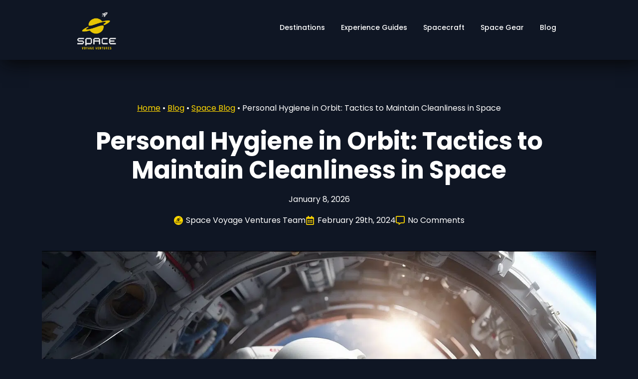

--- FILE ---
content_type: text/html; charset=UTF-8
request_url: https://spacevoyageventures.com/personal-hygiene-in-orbit-staying-clean-without-gravity/
body_size: 42112
content:
<!doctype html>
<html lang="en-GB" prefix="og: https://ogp.me/ns#">
<head><meta charset="UTF-8"><script>if(navigator.userAgent.match(/MSIE|Internet Explorer/i)||navigator.userAgent.match(/Trident\/7\..*?rv:11/i)){var href=document.location.href;if(!href.match(/[?&]nowprocket/)){if(href.indexOf("?")==-1){if(href.indexOf("#")==-1){document.location.href=href+"?nowprocket=1"}else{document.location.href=href.replace("#","?nowprocket=1#")}}else{if(href.indexOf("#")==-1){document.location.href=href+"&nowprocket=1"}else{document.location.href=href.replace("#","&nowprocket=1#")}}}}</script><script>(()=>{class RocketLazyLoadScripts{constructor(){this.v="2.0.4",this.userEvents=["keydown","keyup","mousedown","mouseup","mousemove","mouseover","mouseout","touchmove","touchstart","touchend","touchcancel","wheel","click","dblclick","input"],this.attributeEvents=["onblur","onclick","oncontextmenu","ondblclick","onfocus","onmousedown","onmouseenter","onmouseleave","onmousemove","onmouseout","onmouseover","onmouseup","onmousewheel","onscroll","onsubmit"]}async t(){this.i(),this.o(),/iP(ad|hone)/.test(navigator.userAgent)&&this.h(),this.u(),this.l(this),this.m(),this.k(this),this.p(this),this._(),await Promise.all([this.R(),this.L()]),this.lastBreath=Date.now(),this.S(this),this.P(),this.D(),this.O(),this.M(),await this.C(this.delayedScripts.normal),await this.C(this.delayedScripts.defer),await this.C(this.delayedScripts.async),await this.T(),await this.F(),await this.j(),await this.A(),window.dispatchEvent(new Event("rocket-allScriptsLoaded")),this.everythingLoaded=!0,this.lastTouchEnd&&await new Promise(t=>setTimeout(t,500-Date.now()+this.lastTouchEnd)),this.I(),this.H(),this.U(),this.W()}i(){this.CSPIssue=sessionStorage.getItem("rocketCSPIssue"),document.addEventListener("securitypolicyviolation",t=>{this.CSPIssue||"script-src-elem"!==t.violatedDirective||"data"!==t.blockedURI||(this.CSPIssue=!0,sessionStorage.setItem("rocketCSPIssue",!0))},{isRocket:!0})}o(){window.addEventListener("pageshow",t=>{this.persisted=t.persisted,this.realWindowLoadedFired=!0},{isRocket:!0}),window.addEventListener("pagehide",()=>{this.onFirstUserAction=null},{isRocket:!0})}h(){let t;function e(e){t=e}window.addEventListener("touchstart",e,{isRocket:!0}),window.addEventListener("touchend",function i(o){o.changedTouches[0]&&t.changedTouches[0]&&Math.abs(o.changedTouches[0].pageX-t.changedTouches[0].pageX)<10&&Math.abs(o.changedTouches[0].pageY-t.changedTouches[0].pageY)<10&&o.timeStamp-t.timeStamp<200&&(window.removeEventListener("touchstart",e,{isRocket:!0}),window.removeEventListener("touchend",i,{isRocket:!0}),"INPUT"===o.target.tagName&&"text"===o.target.type||(o.target.dispatchEvent(new TouchEvent("touchend",{target:o.target,bubbles:!0})),o.target.dispatchEvent(new MouseEvent("mouseover",{target:o.target,bubbles:!0})),o.target.dispatchEvent(new PointerEvent("click",{target:o.target,bubbles:!0,cancelable:!0,detail:1,clientX:o.changedTouches[0].clientX,clientY:o.changedTouches[0].clientY})),event.preventDefault()))},{isRocket:!0})}q(t){this.userActionTriggered||("mousemove"!==t.type||this.firstMousemoveIgnored?"keyup"===t.type||"mouseover"===t.type||"mouseout"===t.type||(this.userActionTriggered=!0,this.onFirstUserAction&&this.onFirstUserAction()):this.firstMousemoveIgnored=!0),"click"===t.type&&t.preventDefault(),t.stopPropagation(),t.stopImmediatePropagation(),"touchstart"===this.lastEvent&&"touchend"===t.type&&(this.lastTouchEnd=Date.now()),"click"===t.type&&(this.lastTouchEnd=0),this.lastEvent=t.type,t.composedPath&&t.composedPath()[0].getRootNode()instanceof ShadowRoot&&(t.rocketTarget=t.composedPath()[0]),this.savedUserEvents.push(t)}u(){this.savedUserEvents=[],this.userEventHandler=this.q.bind(this),this.userEvents.forEach(t=>window.addEventListener(t,this.userEventHandler,{passive:!1,isRocket:!0})),document.addEventListener("visibilitychange",this.userEventHandler,{isRocket:!0})}U(){this.userEvents.forEach(t=>window.removeEventListener(t,this.userEventHandler,{passive:!1,isRocket:!0})),document.removeEventListener("visibilitychange",this.userEventHandler,{isRocket:!0}),this.savedUserEvents.forEach(t=>{(t.rocketTarget||t.target).dispatchEvent(new window[t.constructor.name](t.type,t))})}m(){const t="return false",e=Array.from(this.attributeEvents,t=>"data-rocket-"+t),i="["+this.attributeEvents.join("],[")+"]",o="[data-rocket-"+this.attributeEvents.join("],[data-rocket-")+"]",s=(e,i,o)=>{o&&o!==t&&(e.setAttribute("data-rocket-"+i,o),e["rocket"+i]=new Function("event",o),e.setAttribute(i,t))};new MutationObserver(t=>{for(const n of t)"attributes"===n.type&&(n.attributeName.startsWith("data-rocket-")||this.everythingLoaded?n.attributeName.startsWith("data-rocket-")&&this.everythingLoaded&&this.N(n.target,n.attributeName.substring(12)):s(n.target,n.attributeName,n.target.getAttribute(n.attributeName))),"childList"===n.type&&n.addedNodes.forEach(t=>{if(t.nodeType===Node.ELEMENT_NODE)if(this.everythingLoaded)for(const i of[t,...t.querySelectorAll(o)])for(const t of i.getAttributeNames())e.includes(t)&&this.N(i,t.substring(12));else for(const e of[t,...t.querySelectorAll(i)])for(const t of e.getAttributeNames())this.attributeEvents.includes(t)&&s(e,t,e.getAttribute(t))})}).observe(document,{subtree:!0,childList:!0,attributeFilter:[...this.attributeEvents,...e]})}I(){this.attributeEvents.forEach(t=>{document.querySelectorAll("[data-rocket-"+t+"]").forEach(e=>{this.N(e,t)})})}N(t,e){const i=t.getAttribute("data-rocket-"+e);i&&(t.setAttribute(e,i),t.removeAttribute("data-rocket-"+e))}k(t){Object.defineProperty(HTMLElement.prototype,"onclick",{get(){return this.rocketonclick||null},set(e){this.rocketonclick=e,this.setAttribute(t.everythingLoaded?"onclick":"data-rocket-onclick","this.rocketonclick(event)")}})}S(t){function e(e,i){let o=e[i];e[i]=null,Object.defineProperty(e,i,{get:()=>o,set(s){t.everythingLoaded?o=s:e["rocket"+i]=o=s}})}e(document,"onreadystatechange"),e(window,"onload"),e(window,"onpageshow");try{Object.defineProperty(document,"readyState",{get:()=>t.rocketReadyState,set(e){t.rocketReadyState=e},configurable:!0}),document.readyState="loading"}catch(t){console.log("WPRocket DJE readyState conflict, bypassing")}}l(t){this.originalAddEventListener=EventTarget.prototype.addEventListener,this.originalRemoveEventListener=EventTarget.prototype.removeEventListener,this.savedEventListeners=[],EventTarget.prototype.addEventListener=function(e,i,o){o&&o.isRocket||!t.B(e,this)&&!t.userEvents.includes(e)||t.B(e,this)&&!t.userActionTriggered||e.startsWith("rocket-")||t.everythingLoaded?t.originalAddEventListener.call(this,e,i,o):(t.savedEventListeners.push({target:this,remove:!1,type:e,func:i,options:o}),"mouseenter"!==e&&"mouseleave"!==e||t.originalAddEventListener.call(this,e,t.savedUserEvents.push,o))},EventTarget.prototype.removeEventListener=function(e,i,o){o&&o.isRocket||!t.B(e,this)&&!t.userEvents.includes(e)||t.B(e,this)&&!t.userActionTriggered||e.startsWith("rocket-")||t.everythingLoaded?t.originalRemoveEventListener.call(this,e,i,o):t.savedEventListeners.push({target:this,remove:!0,type:e,func:i,options:o})}}J(t,e){this.savedEventListeners=this.savedEventListeners.filter(i=>{let o=i.type,s=i.target||window;return e!==o||t!==s||(this.B(o,s)&&(i.type="rocket-"+o),this.$(i),!1)})}H(){EventTarget.prototype.addEventListener=this.originalAddEventListener,EventTarget.prototype.removeEventListener=this.originalRemoveEventListener,this.savedEventListeners.forEach(t=>this.$(t))}$(t){t.remove?this.originalRemoveEventListener.call(t.target,t.type,t.func,t.options):this.originalAddEventListener.call(t.target,t.type,t.func,t.options)}p(t){let e;function i(e){return t.everythingLoaded?e:e.split(" ").map(t=>"load"===t||t.startsWith("load.")?"rocket-jquery-load":t).join(" ")}function o(o){function s(e){const s=o.fn[e];o.fn[e]=o.fn.init.prototype[e]=function(){return this[0]===window&&t.userActionTriggered&&("string"==typeof arguments[0]||arguments[0]instanceof String?arguments[0]=i(arguments[0]):"object"==typeof arguments[0]&&Object.keys(arguments[0]).forEach(t=>{const e=arguments[0][t];delete arguments[0][t],arguments[0][i(t)]=e})),s.apply(this,arguments),this}}if(o&&o.fn&&!t.allJQueries.includes(o)){const e={DOMContentLoaded:[],"rocket-DOMContentLoaded":[]};for(const t in e)document.addEventListener(t,()=>{e[t].forEach(t=>t())},{isRocket:!0});o.fn.ready=o.fn.init.prototype.ready=function(i){function s(){parseInt(o.fn.jquery)>2?setTimeout(()=>i.bind(document)(o)):i.bind(document)(o)}return"function"==typeof i&&(t.realDomReadyFired?!t.userActionTriggered||t.fauxDomReadyFired?s():e["rocket-DOMContentLoaded"].push(s):e.DOMContentLoaded.push(s)),o([])},s("on"),s("one"),s("off"),t.allJQueries.push(o)}e=o}t.allJQueries=[],o(window.jQuery),Object.defineProperty(window,"jQuery",{get:()=>e,set(t){o(t)}})}P(){const t=new Map;document.write=document.writeln=function(e){const i=document.currentScript,o=document.createRange(),s=i.parentElement;let n=t.get(i);void 0===n&&(n=i.nextSibling,t.set(i,n));const c=document.createDocumentFragment();o.setStart(c,0),c.appendChild(o.createContextualFragment(e)),s.insertBefore(c,n)}}async R(){return new Promise(t=>{this.userActionTriggered?t():this.onFirstUserAction=t})}async L(){return new Promise(t=>{document.addEventListener("DOMContentLoaded",()=>{this.realDomReadyFired=!0,t()},{isRocket:!0})})}async j(){return this.realWindowLoadedFired?Promise.resolve():new Promise(t=>{window.addEventListener("load",t,{isRocket:!0})})}M(){this.pendingScripts=[];this.scriptsMutationObserver=new MutationObserver(t=>{for(const e of t)e.addedNodes.forEach(t=>{"SCRIPT"!==t.tagName||t.noModule||t.isWPRocket||this.pendingScripts.push({script:t,promise:new Promise(e=>{const i=()=>{const i=this.pendingScripts.findIndex(e=>e.script===t);i>=0&&this.pendingScripts.splice(i,1),e()};t.addEventListener("load",i,{isRocket:!0}),t.addEventListener("error",i,{isRocket:!0}),setTimeout(i,1e3)})})})}),this.scriptsMutationObserver.observe(document,{childList:!0,subtree:!0})}async F(){await this.X(),this.pendingScripts.length?(await this.pendingScripts[0].promise,await this.F()):this.scriptsMutationObserver.disconnect()}D(){this.delayedScripts={normal:[],async:[],defer:[]},document.querySelectorAll("script[type$=rocketlazyloadscript]").forEach(t=>{t.hasAttribute("data-rocket-src")?t.hasAttribute("async")&&!1!==t.async?this.delayedScripts.async.push(t):t.hasAttribute("defer")&&!1!==t.defer||"module"===t.getAttribute("data-rocket-type")?this.delayedScripts.defer.push(t):this.delayedScripts.normal.push(t):this.delayedScripts.normal.push(t)})}async _(){await this.L();let t=[];document.querySelectorAll("script[type$=rocketlazyloadscript][data-rocket-src]").forEach(e=>{let i=e.getAttribute("data-rocket-src");if(i&&!i.startsWith("data:")){i.startsWith("//")&&(i=location.protocol+i);try{const o=new URL(i).origin;o!==location.origin&&t.push({src:o,crossOrigin:e.crossOrigin||"module"===e.getAttribute("data-rocket-type")})}catch(t){}}}),t=[...new Map(t.map(t=>[JSON.stringify(t),t])).values()],this.Y(t,"preconnect")}async G(t){if(await this.K(),!0!==t.noModule||!("noModule"in HTMLScriptElement.prototype))return new Promise(e=>{let i;function o(){(i||t).setAttribute("data-rocket-status","executed"),e()}try{if(navigator.userAgent.includes("Firefox/")||""===navigator.vendor||this.CSPIssue)i=document.createElement("script"),[...t.attributes].forEach(t=>{let e=t.nodeName;"type"!==e&&("data-rocket-type"===e&&(e="type"),"data-rocket-src"===e&&(e="src"),i.setAttribute(e,t.nodeValue))}),t.text&&(i.text=t.text),t.nonce&&(i.nonce=t.nonce),i.hasAttribute("src")?(i.addEventListener("load",o,{isRocket:!0}),i.addEventListener("error",()=>{i.setAttribute("data-rocket-status","failed-network"),e()},{isRocket:!0}),setTimeout(()=>{i.isConnected||e()},1)):(i.text=t.text,o()),i.isWPRocket=!0,t.parentNode.replaceChild(i,t);else{const i=t.getAttribute("data-rocket-type"),s=t.getAttribute("data-rocket-src");i?(t.type=i,t.removeAttribute("data-rocket-type")):t.removeAttribute("type"),t.addEventListener("load",o,{isRocket:!0}),t.addEventListener("error",i=>{this.CSPIssue&&i.target.src.startsWith("data:")?(console.log("WPRocket: CSP fallback activated"),t.removeAttribute("src"),this.G(t).then(e)):(t.setAttribute("data-rocket-status","failed-network"),e())},{isRocket:!0}),s?(t.fetchPriority="high",t.removeAttribute("data-rocket-src"),t.src=s):t.src="data:text/javascript;base64,"+window.btoa(unescape(encodeURIComponent(t.text)))}}catch(i){t.setAttribute("data-rocket-status","failed-transform"),e()}});t.setAttribute("data-rocket-status","skipped")}async C(t){const e=t.shift();return e?(e.isConnected&&await this.G(e),this.C(t)):Promise.resolve()}O(){this.Y([...this.delayedScripts.normal,...this.delayedScripts.defer,...this.delayedScripts.async],"preload")}Y(t,e){this.trash=this.trash||[];let i=!0;var o=document.createDocumentFragment();t.forEach(t=>{const s=t.getAttribute&&t.getAttribute("data-rocket-src")||t.src;if(s&&!s.startsWith("data:")){const n=document.createElement("link");n.href=s,n.rel=e,"preconnect"!==e&&(n.as="script",n.fetchPriority=i?"high":"low"),t.getAttribute&&"module"===t.getAttribute("data-rocket-type")&&(n.crossOrigin=!0),t.crossOrigin&&(n.crossOrigin=t.crossOrigin),t.integrity&&(n.integrity=t.integrity),t.nonce&&(n.nonce=t.nonce),o.appendChild(n),this.trash.push(n),i=!1}}),document.head.appendChild(o)}W(){this.trash.forEach(t=>t.remove())}async T(){try{document.readyState="interactive"}catch(t){}this.fauxDomReadyFired=!0;try{await this.K(),this.J(document,"readystatechange"),document.dispatchEvent(new Event("rocket-readystatechange")),await this.K(),document.rocketonreadystatechange&&document.rocketonreadystatechange(),await this.K(),this.J(document,"DOMContentLoaded"),document.dispatchEvent(new Event("rocket-DOMContentLoaded")),await this.K(),this.J(window,"DOMContentLoaded"),window.dispatchEvent(new Event("rocket-DOMContentLoaded"))}catch(t){console.error(t)}}async A(){try{document.readyState="complete"}catch(t){}try{await this.K(),this.J(document,"readystatechange"),document.dispatchEvent(new Event("rocket-readystatechange")),await this.K(),document.rocketonreadystatechange&&document.rocketonreadystatechange(),await this.K(),this.J(window,"load"),window.dispatchEvent(new Event("rocket-load")),await this.K(),window.rocketonload&&window.rocketonload(),await this.K(),this.allJQueries.forEach(t=>t(window).trigger("rocket-jquery-load")),await this.K(),this.J(window,"pageshow");const t=new Event("rocket-pageshow");t.persisted=this.persisted,window.dispatchEvent(t),await this.K(),window.rocketonpageshow&&window.rocketonpageshow({persisted:this.persisted})}catch(t){console.error(t)}}async K(){Date.now()-this.lastBreath>45&&(await this.X(),this.lastBreath=Date.now())}async X(){return document.hidden?new Promise(t=>setTimeout(t)):new Promise(t=>requestAnimationFrame(t))}B(t,e){return e===document&&"readystatechange"===t||(e===document&&"DOMContentLoaded"===t||(e===window&&"DOMContentLoaded"===t||(e===window&&"load"===t||e===window&&"pageshow"===t)))}static run(){(new RocketLazyLoadScripts).t()}}RocketLazyLoadScripts.run()})();</script>
    
    <meta name="viewport" content="width=device-width, initial-scale=1">
            
        	<style></style>
	<script type="rocketlazyloadscript" id="cookie-law-info-gcm-var-js">
var _ckyGcm = {"status":true,"default_settings":[{"analytics":"denied","advertisement":"denied","functional":"denied","necessary":"granted","ad_user_data":"denied","ad_personalization":"denied","regions":"All"}],"wait_for_update":2000,"url_passthrough":false,"ads_data_redaction":false}</script>
<script type="rocketlazyloadscript" id="cookie-law-info-gcm-js" data-rocket-type="text/javascript" data-rocket-src="https://spacevoyageventures.com/wp-content/plugins/cookie-law-info/lite/frontend/js/gcm.min.js" data-rocket-defer defer></script> <script type="rocketlazyloadscript" data-minify="1" id="cookieyes" data-rocket-type="text/javascript" data-rocket-src="https://spacevoyageventures.com/wp-content/cache/min/1/client_data/6b030ba18dcb1d7062e67dba/script.js?ver=1763745591" data-rocket-defer defer></script>
<!-- Search Engine Optimization by Rank Math PRO - https://rankmath.com/ -->
<title>%titlePersonal Hygiene in Orbit: Space Cleanliness Tactics</title>
<link crossorigin data-rocket-preconnect href="https://www.googletagmanager.com" rel="preconnect">
<link crossorigin data-rocket-preconnect href="https://cdn-cookieyes.com" rel="preconnect">
<link crossorigin data-rocket-preconnect href="https://unpkg.com" rel="preconnect">
<link crossorigin data-rocket-preload as="font" href="https://spacevoyageventures.com/wp-content/uploads/breakdance/fonts/Poppins_Bold.woff2" rel="preload">
<link crossorigin data-rocket-preload as="font" href="https://spacevoyageventures.com/wp-content/uploads/breakdance/fonts/Poppins_Medium.woff2" rel="preload">
<link crossorigin data-rocket-preload as="font" href="https://spacevoyageventures.com/wp-content/uploads/breakdance/fonts/Poppins_Regular.woff2" rel="preload">
<style id="wpr-usedcss">html{scroll-behavior:smooth}*,::after,::before{box-sizing:border-box}body{background-color:#fff;font-family:system-ui,-apple-system,"Segoe UI",Roboto,Helvetica,Arial,sans-serif,"Apple Color Emoji","Segoe UI Emoji"}code{font-family:ui-monospace,SFMono-Regular,Consolas,"Liberation Mono",Menlo,monospace;font-size:1em}html{line-height:1.4;-webkit-text-size-adjust:100%}h1,h2,h3,h4,h5{line-height:1.2}body{margin:0}main{display:block}h1{font-size:2em;margin:.67em 0}a{background-color:transparent}b,strong{font-weight:bolder}code{font-family:monospace,monospace;font-size:1em}small{font-size:80%}img{border-style:none}button,input,select,textarea{font-family:inherit;font-size:100%;line-height:1.15;margin:0}button,input{overflow:visible}button,select{text-transform:none}[type=button],[type=reset],[type=submit],button{-webkit-appearance:button}[type=button]::-moz-focus-inner,[type=reset]::-moz-focus-inner,[type=submit]::-moz-focus-inner,button::-moz-focus-inner{border-style:none;padding:0}[type=button]:-moz-focusring,[type=reset]:-moz-focusring,[type=submit]:-moz-focusring,button:-moz-focusring{outline:ButtonText dotted 1px}progress{vertical-align:baseline}textarea{overflow:auto}[type=checkbox],[type=radio]{box-sizing:border-box;padding:0}[type=number]::-webkit-inner-spin-button,[type=number]::-webkit-outer-spin-button{height:auto}[type=search]{-webkit-appearance:textfield;outline-offset:-2px}[type=search]::-webkit-search-decoration{-webkit-appearance:none}::-webkit-file-upload-button{-webkit-appearance:button;font:inherit}template{display:none}[hidden]{display:none}img:is([sizes=auto i],[sizes^="auto," i]){contain-intrinsic-size:3000px 1500px}img.emoji{display:inline!important;border:none!important;box-shadow:none!important;height:1em!important;width:1em!important;margin:0 .07em!important;vertical-align:-.1em!important;background:0 0!important;padding:0!important}:where(.wp-block-button__link){border-radius:9999px;box-shadow:none;padding:calc(.667em + 2px) calc(1.333em + 2px);text-decoration:none}:root :where(.wp-block-button .wp-block-button__link.is-style-outline),:root :where(.wp-block-button.is-style-outline>.wp-block-button__link){border:2px solid;padding:.667em 1.333em}:root :where(.wp-block-button .wp-block-button__link.is-style-outline:not(.has-text-color)),:root :where(.wp-block-button.is-style-outline>.wp-block-button__link:not(.has-text-color)){color:currentColor}:root :where(.wp-block-button .wp-block-button__link.is-style-outline:not(.has-background)),:root :where(.wp-block-button.is-style-outline>.wp-block-button__link:not(.has-background)){background-color:initial;background-image:none}:where(.wp-block-calendar table:not(.has-background) th){background:#ddd}:where(.wp-block-columns){margin-bottom:1.75em}:where(.wp-block-columns.has-background){padding:1.25em 2.375em}:where(.wp-block-post-comments input[type=submit]){border:none}:where(.wp-block-cover-image:not(.has-text-color)),:where(.wp-block-cover:not(.has-text-color)){color:#fff}:where(.wp-block-cover-image.is-light:not(.has-text-color)),:where(.wp-block-cover.is-light:not(.has-text-color)){color:#000}:root :where(.wp-block-cover h1:not(.has-text-color)),:root :where(.wp-block-cover h2:not(.has-text-color)),:root :where(.wp-block-cover h3:not(.has-text-color)),:root :where(.wp-block-cover h4:not(.has-text-color)),:root :where(.wp-block-cover h5:not(.has-text-color)),:root :where(.wp-block-cover h6:not(.has-text-color)),:root :where(.wp-block-cover p:not(.has-text-color)){color:inherit}:where(.wp-block-file){margin-bottom:1.5em}:where(.wp-block-file__button){border-radius:2em;display:inline-block;padding:.5em 1em}:where(.wp-block-file__button):is(a):active,:where(.wp-block-file__button):is(a):focus,:where(.wp-block-file__button):is(a):hover,:where(.wp-block-file__button):is(a):visited{box-shadow:none;color:#fff;opacity:.85;text-decoration:none}:where(.wp-block-group.wp-block-group-is-layout-constrained){position:relative}.wp-block-image>a,.wp-block-image>figure>a{display:inline-block}.wp-block-image img{box-sizing:border-box;height:auto;max-width:100%;vertical-align:bottom}.wp-block-image :where(figcaption){margin-bottom:1em;margin-top:.5em}:root :where(.wp-block-image.is-style-rounded img,.wp-block-image .is-style-rounded img){border-radius:9999px}.wp-block-image figure{margin:0}:where(.wp-block-latest-comments:not([style*=line-height] .wp-block-latest-comments__comment)){line-height:1.1}:where(.wp-block-latest-comments:not([style*=line-height] .wp-block-latest-comments__comment-excerpt p)){line-height:1.8}:root :where(.wp-block-latest-posts.is-grid){padding:0}:root :where(.wp-block-latest-posts.wp-block-latest-posts__list){padding-left:0}ol,ul{box-sizing:border-box}:root :where(.wp-block-list.has-background){padding:1.25em 2.375em}:where(.wp-block-navigation.has-background .wp-block-navigation-item a:not(.wp-element-button)),:where(.wp-block-navigation.has-background .wp-block-navigation-submenu a:not(.wp-element-button)){padding:.5em 1em}:where(.wp-block-navigation .wp-block-navigation__submenu-container .wp-block-navigation-item a:not(.wp-element-button)),:where(.wp-block-navigation .wp-block-navigation__submenu-container .wp-block-navigation-submenu a:not(.wp-element-button)),:where(.wp-block-navigation .wp-block-navigation__submenu-container .wp-block-navigation-submenu button.wp-block-navigation-item__content),:where(.wp-block-navigation .wp-block-navigation__submenu-container .wp-block-pages-list__item button.wp-block-navigation-item__content){padding:.5em 1em}:root :where(p.has-background){padding:1.25em 2.375em}:where(p.has-text-color:not(.has-link-color)) a{color:inherit}:where(.wp-block-post-comments-form) input:not([type=submit]),:where(.wp-block-post-comments-form) textarea{border:1px solid #949494;font-family:inherit;font-size:1em}:where(.wp-block-post-comments-form) input:where(:not([type=submit]):not([type=checkbox])),:where(.wp-block-post-comments-form) textarea{padding:calc(.667em + 2px)}:where(.wp-block-post-excerpt){box-sizing:border-box;margin-bottom:var(--wp--style--block-gap);margin-top:var(--wp--style--block-gap)}:where(.wp-block-preformatted.has-background){padding:1.25em 2.375em}:where(.wp-block-search__button){border:1px solid #ccc;padding:6px 10px}:where(.wp-block-search__input){font-family:inherit;font-size:inherit;font-style:inherit;font-weight:inherit;letter-spacing:inherit;line-height:inherit;text-transform:inherit}:where(.wp-block-search__button-inside .wp-block-search__inside-wrapper){border:1px solid #949494;box-sizing:border-box;padding:4px}:where(.wp-block-search__button-inside .wp-block-search__inside-wrapper) .wp-block-search__input{border:none;border-radius:0;padding:0 4px}:where(.wp-block-search__button-inside .wp-block-search__inside-wrapper) .wp-block-search__input:focus{outline:0}:where(.wp-block-search__button-inside .wp-block-search__inside-wrapper) :where(.wp-block-search__button){padding:4px 8px}:root :where(.wp-block-separator.is-style-dots){height:auto;line-height:1;text-align:center}:root :where(.wp-block-separator.is-style-dots):before{color:currentColor;content:"···";font-family:serif;font-size:1.5em;letter-spacing:2em;padding-left:2em}:root :where(.wp-block-site-logo.is-style-rounded){border-radius:9999px}:where(.wp-block-social-links:not(.is-style-logos-only)) .wp-social-link{background-color:#f0f0f0;color:#444}:where(.wp-block-social-links:not(.is-style-logos-only)) .wp-social-link-amazon{background-color:#f90;color:#fff}:where(.wp-block-social-links:not(.is-style-logos-only)) .wp-social-link-bandcamp{background-color:#1ea0c3;color:#fff}:where(.wp-block-social-links:not(.is-style-logos-only)) .wp-social-link-behance{background-color:#0757fe;color:#fff}:where(.wp-block-social-links:not(.is-style-logos-only)) .wp-social-link-bluesky{background-color:#0a7aff;color:#fff}:where(.wp-block-social-links:not(.is-style-logos-only)) .wp-social-link-codepen{background-color:#1e1f26;color:#fff}:where(.wp-block-social-links:not(.is-style-logos-only)) .wp-social-link-deviantart{background-color:#02e49b;color:#fff}:where(.wp-block-social-links:not(.is-style-logos-only)) .wp-social-link-discord{background-color:#5865f2;color:#fff}:where(.wp-block-social-links:not(.is-style-logos-only)) .wp-social-link-dribbble{background-color:#e94c89;color:#fff}:where(.wp-block-social-links:not(.is-style-logos-only)) .wp-social-link-dropbox{background-color:#4280ff;color:#fff}:where(.wp-block-social-links:not(.is-style-logos-only)) .wp-social-link-etsy{background-color:#f45800;color:#fff}:where(.wp-block-social-links:not(.is-style-logos-only)) .wp-social-link-facebook{background-color:#0866ff;color:#fff}:where(.wp-block-social-links:not(.is-style-logos-only)) .wp-social-link-fivehundredpx{background-color:#000;color:#fff}:where(.wp-block-social-links:not(.is-style-logos-only)) .wp-social-link-flickr{background-color:#0461dd;color:#fff}:where(.wp-block-social-links:not(.is-style-logos-only)) .wp-social-link-foursquare{background-color:#e65678;color:#fff}:where(.wp-block-social-links:not(.is-style-logos-only)) .wp-social-link-github{background-color:#24292d;color:#fff}:where(.wp-block-social-links:not(.is-style-logos-only)) .wp-social-link-goodreads{background-color:#eceadd;color:#382110}:where(.wp-block-social-links:not(.is-style-logos-only)) .wp-social-link-google{background-color:#ea4434;color:#fff}:where(.wp-block-social-links:not(.is-style-logos-only)) .wp-social-link-gravatar{background-color:#1d4fc4;color:#fff}:where(.wp-block-social-links:not(.is-style-logos-only)) .wp-social-link-instagram{background-color:#f00075;color:#fff}:where(.wp-block-social-links:not(.is-style-logos-only)) .wp-social-link-lastfm{background-color:#e21b24;color:#fff}:where(.wp-block-social-links:not(.is-style-logos-only)) .wp-social-link-linkedin{background-color:#0d66c2;color:#fff}:where(.wp-block-social-links:not(.is-style-logos-only)) .wp-social-link-mastodon{background-color:#3288d4;color:#fff}:where(.wp-block-social-links:not(.is-style-logos-only)) .wp-social-link-medium{background-color:#000;color:#fff}:where(.wp-block-social-links:not(.is-style-logos-only)) .wp-social-link-meetup{background-color:#f6405f;color:#fff}:where(.wp-block-social-links:not(.is-style-logos-only)) .wp-social-link-patreon{background-color:#000;color:#fff}:where(.wp-block-social-links:not(.is-style-logos-only)) .wp-social-link-pinterest{background-color:#e60122;color:#fff}:where(.wp-block-social-links:not(.is-style-logos-only)) .wp-social-link-pocket{background-color:#ef4155;color:#fff}:where(.wp-block-social-links:not(.is-style-logos-only)) .wp-social-link-reddit{background-color:#ff4500;color:#fff}:where(.wp-block-social-links:not(.is-style-logos-only)) .wp-social-link-skype{background-color:#0478d7;color:#fff}:where(.wp-block-social-links:not(.is-style-logos-only)) .wp-social-link-snapchat{background-color:#fefc00;color:#fff;stroke:#000}:where(.wp-block-social-links:not(.is-style-logos-only)) .wp-social-link-soundcloud{background-color:#ff5600;color:#fff}:where(.wp-block-social-links:not(.is-style-logos-only)) .wp-social-link-spotify{background-color:#1bd760;color:#fff}:where(.wp-block-social-links:not(.is-style-logos-only)) .wp-social-link-telegram{background-color:#2aabee;color:#fff}:where(.wp-block-social-links:not(.is-style-logos-only)) .wp-social-link-threads{background-color:#000;color:#fff}:where(.wp-block-social-links:not(.is-style-logos-only)) .wp-social-link-tiktok{background-color:#000;color:#fff}:where(.wp-block-social-links:not(.is-style-logos-only)) .wp-social-link-tumblr{background-color:#011835;color:#fff}:where(.wp-block-social-links:not(.is-style-logos-only)) .wp-social-link-twitch{background-color:#6440a4;color:#fff}:where(.wp-block-social-links:not(.is-style-logos-only)) .wp-social-link-twitter{background-color:#1da1f2;color:#fff}:where(.wp-block-social-links:not(.is-style-logos-only)) .wp-social-link-vimeo{background-color:#1eb7ea;color:#fff}:where(.wp-block-social-links:not(.is-style-logos-only)) .wp-social-link-vk{background-color:#4680c2;color:#fff}:where(.wp-block-social-links:not(.is-style-logos-only)) .wp-social-link-wordpress{background-color:#3499cd;color:#fff}:where(.wp-block-social-links:not(.is-style-logos-only)) .wp-social-link-whatsapp{background-color:#25d366;color:#fff}:where(.wp-block-social-links:not(.is-style-logos-only)) .wp-social-link-x{background-color:#000;color:#fff}:where(.wp-block-social-links:not(.is-style-logos-only)) .wp-social-link-yelp{background-color:#d32422;color:#fff}:where(.wp-block-social-links:not(.is-style-logos-only)) .wp-social-link-youtube{background-color:red;color:#fff}:where(.wp-block-social-links.is-style-logos-only) .wp-social-link{background:0 0}:where(.wp-block-social-links.is-style-logos-only) .wp-social-link svg{height:1.25em;width:1.25em}:where(.wp-block-social-links.is-style-logos-only) .wp-social-link-amazon{color:#f90}:where(.wp-block-social-links.is-style-logos-only) .wp-social-link-bandcamp{color:#1ea0c3}:where(.wp-block-social-links.is-style-logos-only) .wp-social-link-behance{color:#0757fe}:where(.wp-block-social-links.is-style-logos-only) .wp-social-link-bluesky{color:#0a7aff}:where(.wp-block-social-links.is-style-logos-only) .wp-social-link-codepen{color:#1e1f26}:where(.wp-block-social-links.is-style-logos-only) .wp-social-link-deviantart{color:#02e49b}:where(.wp-block-social-links.is-style-logos-only) .wp-social-link-discord{color:#5865f2}:where(.wp-block-social-links.is-style-logos-only) .wp-social-link-dribbble{color:#e94c89}:where(.wp-block-social-links.is-style-logos-only) .wp-social-link-dropbox{color:#4280ff}:where(.wp-block-social-links.is-style-logos-only) .wp-social-link-etsy{color:#f45800}:where(.wp-block-social-links.is-style-logos-only) .wp-social-link-facebook{color:#0866ff}:where(.wp-block-social-links.is-style-logos-only) .wp-social-link-fivehundredpx{color:#000}:where(.wp-block-social-links.is-style-logos-only) .wp-social-link-flickr{color:#0461dd}:where(.wp-block-social-links.is-style-logos-only) .wp-social-link-foursquare{color:#e65678}:where(.wp-block-social-links.is-style-logos-only) .wp-social-link-github{color:#24292d}:where(.wp-block-social-links.is-style-logos-only) .wp-social-link-goodreads{color:#382110}:where(.wp-block-social-links.is-style-logos-only) .wp-social-link-google{color:#ea4434}:where(.wp-block-social-links.is-style-logos-only) .wp-social-link-gravatar{color:#1d4fc4}:where(.wp-block-social-links.is-style-logos-only) .wp-social-link-instagram{color:#f00075}:where(.wp-block-social-links.is-style-logos-only) .wp-social-link-lastfm{color:#e21b24}:where(.wp-block-social-links.is-style-logos-only) .wp-social-link-linkedin{color:#0d66c2}:where(.wp-block-social-links.is-style-logos-only) .wp-social-link-mastodon{color:#3288d4}:where(.wp-block-social-links.is-style-logos-only) .wp-social-link-medium{color:#000}:where(.wp-block-social-links.is-style-logos-only) .wp-social-link-meetup{color:#f6405f}:where(.wp-block-social-links.is-style-logos-only) .wp-social-link-patreon{color:#000}:where(.wp-block-social-links.is-style-logos-only) .wp-social-link-pinterest{color:#e60122}:where(.wp-block-social-links.is-style-logos-only) .wp-social-link-pocket{color:#ef4155}:where(.wp-block-social-links.is-style-logos-only) .wp-social-link-reddit{color:#ff4500}:where(.wp-block-social-links.is-style-logos-only) .wp-social-link-skype{color:#0478d7}:where(.wp-block-social-links.is-style-logos-only) .wp-social-link-snapchat{color:#fff;stroke:#000}:where(.wp-block-social-links.is-style-logos-only) .wp-social-link-soundcloud{color:#ff5600}:where(.wp-block-social-links.is-style-logos-only) .wp-social-link-spotify{color:#1bd760}:where(.wp-block-social-links.is-style-logos-only) .wp-social-link-telegram{color:#2aabee}:where(.wp-block-social-links.is-style-logos-only) .wp-social-link-threads{color:#000}:where(.wp-block-social-links.is-style-logos-only) .wp-social-link-tiktok{color:#000}:where(.wp-block-social-links.is-style-logos-only) .wp-social-link-tumblr{color:#011835}:where(.wp-block-social-links.is-style-logos-only) .wp-social-link-twitch{color:#6440a4}:where(.wp-block-social-links.is-style-logos-only) .wp-social-link-twitter{color:#1da1f2}:where(.wp-block-social-links.is-style-logos-only) .wp-social-link-vimeo{color:#1eb7ea}:where(.wp-block-social-links.is-style-logos-only) .wp-social-link-vk{color:#4680c2}:where(.wp-block-social-links.is-style-logos-only) .wp-social-link-whatsapp{color:#25d366}:where(.wp-block-social-links.is-style-logos-only) .wp-social-link-wordpress{color:#3499cd}:where(.wp-block-social-links.is-style-logos-only) .wp-social-link-x{color:#000}:where(.wp-block-social-links.is-style-logos-only) .wp-social-link-yelp{color:#d32422}:where(.wp-block-social-links.is-style-logos-only) .wp-social-link-youtube{color:red}:root :where(.wp-block-social-links .wp-social-link a){padding:.25em}:root :where(.wp-block-social-links.is-style-logos-only .wp-social-link a){padding:0}:root :where(.wp-block-social-links.is-style-pill-shape .wp-social-link a){padding-left:.6666666667em;padding-right:.6666666667em}:root :where(.wp-block-tag-cloud.is-style-outline){display:flex;flex-wrap:wrap;gap:1ch}:root :where(.wp-block-tag-cloud.is-style-outline a){border:1px solid;font-size:unset!important;margin-right:0;padding:1ch 2ch;text-decoration:none!important}.wp-block-table{overflow-x:auto}.wp-block-table table{border-collapse:collapse;width:100%}.wp-block-table thead{border-bottom:3px solid}.wp-block-table td,.wp-block-table th{border:1px solid;padding:.5em}.wp-block-table table[style*=border-style] td,.wp-block-table table[style*=border-style] th,.wp-block-table table[style*=border-style] tr,.wp-block-table table[style*=border-style]>*{border-style:inherit}.wp-block-table table[style*=border-width] td,.wp-block-table table[style*=border-width] th,.wp-block-table table[style*=border-width] tr,.wp-block-table table[style*=border-width]>*{border-style:inherit;border-width:inherit}:root :where(.wp-block-table-of-contents){box-sizing:border-box}:where(.wp-block-term-description){box-sizing:border-box;margin-bottom:var(--wp--style--block-gap);margin-top:var(--wp--style--block-gap)}:where(pre.wp-block-verse){font-family:inherit}:root{--wp--preset--font-size--normal:16px;--wp--preset--font-size--huge:42px}html :where(.has-border-color){border-style:solid}html :where([style*=border-top-color]){border-top-style:solid}html :where([style*=border-right-color]){border-right-style:solid}html :where([style*=border-bottom-color]){border-bottom-style:solid}html :where([style*=border-left-color]){border-left-style:solid}html :where([style*=border-width]){border-style:solid}html :where([style*=border-top-width]){border-top-style:solid}html :where([style*=border-right-width]){border-right-style:solid}html :where([style*=border-bottom-width]){border-bottom-style:solid}html :where([style*=border-left-width]){border-left-style:solid}html :where(img[class*=wp-image-]){height:auto;max-width:100%}:where(figure){margin:0 0 1em}html :where(.is-position-sticky){--wp-admin--admin-bar--position-offset:var(--wp-admin--admin-bar--height,0px)}@media screen and (max-width:600px){html :where(.is-position-sticky){--wp-admin--admin-bar--position-offset:0px}}:root{--wp--preset--aspect-ratio--square:1;--wp--preset--aspect-ratio--4-3:4/3;--wp--preset--aspect-ratio--3-4:3/4;--wp--preset--aspect-ratio--3-2:3/2;--wp--preset--aspect-ratio--2-3:2/3;--wp--preset--aspect-ratio--16-9:16/9;--wp--preset--aspect-ratio--9-16:9/16;--wp--preset--color--black:#000000;--wp--preset--color--cyan-bluish-gray:#abb8c3;--wp--preset--color--white:#ffffff;--wp--preset--color--pale-pink:#f78da7;--wp--preset--color--vivid-red:#cf2e2e;--wp--preset--color--luminous-vivid-orange:#ff6900;--wp--preset--color--luminous-vivid-amber:#fcb900;--wp--preset--color--light-green-cyan:#7bdcb5;--wp--preset--color--vivid-green-cyan:#00d084;--wp--preset--color--pale-cyan-blue:#8ed1fc;--wp--preset--color--vivid-cyan-blue:#0693e3;--wp--preset--color--vivid-purple:#9b51e0;--wp--preset--gradient--vivid-cyan-blue-to-vivid-purple:linear-gradient(135deg,rgba(6, 147, 227, 1) 0%,rgb(155, 81, 224) 100%);--wp--preset--gradient--light-green-cyan-to-vivid-green-cyan:linear-gradient(135deg,rgb(122, 220, 180) 0%,rgb(0, 208, 130) 100%);--wp--preset--gradient--luminous-vivid-amber-to-luminous-vivid-orange:linear-gradient(135deg,rgba(252, 185, 0, 1) 0%,rgba(255, 105, 0, 1) 100%);--wp--preset--gradient--luminous-vivid-orange-to-vivid-red:linear-gradient(135deg,rgba(255, 105, 0, 1) 0%,rgb(207, 46, 46) 100%);--wp--preset--gradient--very-light-gray-to-cyan-bluish-gray:linear-gradient(135deg,rgb(238, 238, 238) 0%,rgb(169, 184, 195) 100%);--wp--preset--gradient--cool-to-warm-spectrum:linear-gradient(135deg,rgb(74, 234, 220) 0%,rgb(151, 120, 209) 20%,rgb(207, 42, 186) 40%,rgb(238, 44, 130) 60%,rgb(251, 105, 98) 80%,rgb(254, 248, 76) 100%);--wp--preset--gradient--blush-light-purple:linear-gradient(135deg,rgb(255, 206, 236) 0%,rgb(152, 150, 240) 100%);--wp--preset--gradient--blush-bordeaux:linear-gradient(135deg,rgb(254, 205, 165) 0%,rgb(254, 45, 45) 50%,rgb(107, 0, 62) 100%);--wp--preset--gradient--luminous-dusk:linear-gradient(135deg,rgb(255, 203, 112) 0%,rgb(199, 81, 192) 50%,rgb(65, 88, 208) 100%);--wp--preset--gradient--pale-ocean:linear-gradient(135deg,rgb(255, 245, 203) 0%,rgb(182, 227, 212) 50%,rgb(51, 167, 181) 100%);--wp--preset--gradient--electric-grass:linear-gradient(135deg,rgb(202, 248, 128) 0%,rgb(113, 206, 126) 100%);--wp--preset--gradient--midnight:linear-gradient(135deg,rgb(2, 3, 129) 0%,rgb(40, 116, 252) 100%);--wp--preset--font-size--small:13px;--wp--preset--font-size--medium:20px;--wp--preset--font-size--large:36px;--wp--preset--font-size--x-large:42px;--wp--preset--spacing--20:0.44rem;--wp--preset--spacing--30:0.67rem;--wp--preset--spacing--40:1rem;--wp--preset--spacing--50:1.5rem;--wp--preset--spacing--60:2.25rem;--wp--preset--spacing--70:3.38rem;--wp--preset--spacing--80:5.06rem;--wp--preset--shadow--natural:6px 6px 9px rgba(0, 0, 0, .2);--wp--preset--shadow--deep:12px 12px 50px rgba(0, 0, 0, .4);--wp--preset--shadow--sharp:6px 6px 0px rgba(0, 0, 0, .2);--wp--preset--shadow--outlined:6px 6px 0px -3px rgba(255, 255, 255, 1),6px 6px rgba(0, 0, 0, 1);--wp--preset--shadow--crisp:6px 6px 0px rgba(0, 0, 0, 1)}:where(.is-layout-flex){gap:.5em}:where(.is-layout-grid){gap:.5em}:where(.wp-block-post-template.is-layout-flex){gap:1.25em}:where(.wp-block-post-template.is-layout-grid){gap:1.25em}:where(.wp-block-columns.is-layout-flex){gap:2em}:where(.wp-block-columns.is-layout-grid){gap:2em}:root :where(.wp-block-pullquote){font-size:1.5em;line-height:1.6}@font-face{font-family:PoppinsLocal;font-style:normal;font-weight:700;font-display:swap;src:url('https://spacevoyageventures.com/wp-content/uploads/breakdance/fonts/Poppins_Bold.woff2') format('woff2')}@font-face{font-family:PoppinsLocal;font-style:normal;font-weight:500;font-display:swap;src:url('https://spacevoyageventures.com/wp-content/uploads/breakdance/fonts/Poppins_Medium.woff2') format('woff2')}@font-face{font-family:PoppinsLocal;font-style:normal;font-weight:400;font-display:swap;src:url('https://spacevoyageventures.com/wp-content/uploads/breakdance/fonts/Poppins_Regular.woff2') format('woff2')}.breakdance-form input,.breakdance-form label,.breakdance-form select{vertical-align:middle;white-space:normal;line-height:1}.breakdance-form textarea{vertical-align:middle;line-height:1}.breakdance-form input,.breakdance-form input[type=button],.breakdance-form input[type=checkbox],.breakdance-form input[type=radio],.breakdance-form input[type=reset],.breakdance-form input[type=submit]:not(.breakdance-form-button),.breakdance-form select,.breakdance-form textarea{margin:0;border:0;padding:0;appearance:none;-webkit-appearance:none}.breakdance-form input[type=button],.breakdance-form input[type=reset],.breakdance-form input[type=submit]{overflow:visible;width:auto}.breakdance-form textarea{vertical-align:top;overflow:auto}.breakdance-form input[type=date]::-webkit-calendar-picker-indicator,.breakdance-form input[type=time]::-webkit-calendar-picker-indicator{padding:0;margin:0;display:block}.breakdance-form input::-webkit-datetime-edit{padding:0;display:block;margin-bottom:1px}.breakdance-form{--bde-form-delete-icon:url("data:image/svg+xml,%3Csvg xmlns='http://www.w3.org/2000/svg' viewBox='0 0 448 512'%3E%3Cpath d='M170.5 51.6L151.5 80h145l-19-28.4c-1.5-2.2-4-3.6-6.7-3.6H177.1c-2.7 0-5.2 1.3-6.7 3.6zm147-26.6L354.2 80H368h48 8c13.3 0 24 10.7 24 24s-10.7 24-24 24h-8V432c0 44.2-35.8 80-80 80H112c-44.2 0-80-35.8-80-80V128H24c-13.3 0-24-10.7-24-24S10.7 80 24 80h8H80 93.8l36.7-55.1C140.9 9.4 158.4 0 177.1 0h93.7c18.7 0 36.2 9.4 46.6 24.9zM80 128V432c0 17.7 14.3 32 32 32H336c17.7 0 32-14.3 32-32V128H80zm80 64V400c0 8.8-7.2 16-16 16s-16-7.2-16-16V192c0-8.8 7.2-16 16-16s16 7.2 16 16zm80 0V400c0 8.8-7.2 16-16 16s-16-7.2-16-16V192c0-8.8 7.2-16 16-16s16 7.2 16 16zm80 0V400c0 8.8-7.2 16-16 16s-16-7.2-16-16V192c0-8.8 7.2-16 16-16s16 7.2 16 16z'/%3E%3C/svg%3E");--bde-form-dropzone-color:var(--grey-600);--bde-form-dropzone-color-hover:var(--bde-form-dropzone-color);--bde-form-dropzone-color-dragging:var(--bde-form-dropzone-color);--bde-form-dropzone-icon-color:var(--grey-400);--bde-form-dropzone-icon-color-hover:var(--bde-form-dropzone-icon-color);--bde-form-dropzone-icon-color-dragging:var(--bde-form-dropzone-icon-color);--bde-form-dropzone-link-color:var(--bde-brand-primary-color);--bde-form-dropzone-link-color-hover:var(--bde-form-dropzone-link-color);--bde-form-dropzone-link-color-dragging:var(--bde-brand-primary-color);--bde-form-dropzone-background-color:var(--bde-form-input-background-color);--bde-form-dropzone-background-color-hover:var(--bde-form-input-background-color);--bde-form-dropzone-background-color-dragging:var(--grey-100);--bde-form-dropzone-border-color:var(--grey-300);--bde-form-dropzone-border-color-hover:var(--bde-form-input-focused-border-color);--bde-form-dropzone-border-color-dragging:var(--bde-form-input-focused-border-color);--bde-form-files-list-gap:10px;--bde-form-files-list-background-color:var(--white);font-size:var(--bde-form-font-size);color:var(--bde-form-text-color);display:grid;grid-template-columns:repeat(12,1fr);gap:var(--bde-form-gap)}.breakdance-form-field{position:relative;display:flex;flex-direction:column;align-items:flex-start;width:100%;grid-column-start:span 12}.breakdance-form--hidden .breakdance-form-field,.breakdance-form-field.breakdance-form-field--condition-hidden{display:none}@media (max-width:768px){.breakdance-form:not(.has-breakpoints){grid-template-columns:unset}.breakdance-form:not(.has-breakpoints) .breakdance-form-field{grid-column-start:unset!important}.breakdance-form:not(.has-breakpoints) .breakdance-form-footer .breakdance-form-button{width:100%}}.breakdance-form-field__label{display:block;font-size:inherit;font-weight:var(--bde-form-label-font-weight);color:var(--bde-form-label-color);margin-bottom:var(--bde-form-after-label);cursor:pointer}.breakdance-form .breakdance-form-field__input{display:block;width:100%;font-size:var(--bde-form-font-size);padding-top:var(--bde-form-input-padding-top);padding-right:var(--bde-form-input-padding-right);padding-bottom:var(--bde-form-input-padding-bottom);padding-left:var(--bde-form-input-padding-left);border-width:var(--bde-form-input-border-width);border-style:solid;border-color:var(--bde-form-input-border-color);border-radius:var(--bde-form-input-border-radius);background-color:var(--bde-form-input-background-color);transition:all .3s ease-in-out}.breakdance-form textarea.breakdance-form-field__input{line-height:1.4;height:auto;min-height:100px;resize:vertical;padding-top:var(--bde-form-input-padding-top);padding-right:var(--bde-form-input-padding-right);padding-bottom:var(--bde-form-input-padding-bottom);padding-left:var(--bde-form-input-padding-left)}.breakdance-form select.breakdance-form-field__input{background-image:url("data:image/svg+xml,%3csvg xmlns='http://www.w3.org/2000/svg' fill='none' viewBox='0 0 20 20'%3e%3cpath stroke='%236b7280' stroke-linecap='round' stroke-linejoin='round' stroke-width='1.5' d='M6 8l4 4 4-4'/%3e%3c/svg%3e");background-position:right .5rem center;background-repeat:no-repeat;background-size:1.5em 1.5em;padding-right:2.5rem;-webkit-print-color-adjust:exact;print-color-adjust:exact;cursor:pointer;line-height:normal}.breakdance-form .breakdance-form-field__input:focus{background-color:var(--bde-form-input-focused-background-color);border-color:var(--bde-form-input-focused-border-color);box-shadow:var(--bde-form-input-focused-shadow);outline:0}.breakdance-form .breakdance-form-button:focus{box-shadow:var(--bde-form-input-focused-shadow);outline:0}.breakdance-form-checkbox{display:flex;align-items:center;width:100%}.breakdance-form-checkbox{margin-bottom:var(--bde-form-after-sublabel)}.breakdance-form-checkbox:last-child{margin-bottom:0}.breakdance-form-checkbox input[type=checkbox]{appearance:none;display:inline-block;width:var(--bde-form-checkbox-size);height:var(--bde-form-checkbox-size);padding:0;vertical-align:middle;background-origin:border-box;user-select:none;flex-shrink:0;color:var(--bde-form-checkbox-selected-color);background-color:var(--bde-form-input-background-color);cursor:pointer;border-width:var(--bde-form-input-border-width);border-style:solid;border-color:var(--bde-form-input-border-color);border-top:var(--bde-form-input-border-top);border-right:var(--bde-form-input-border-right);border-bottom:var(--bde-form-input-border-bottom);border-left:var(--bde-form-input-border-left);border-radius:4px;opacity:1}.breakdance-form-checkbox input[type=checkbox]:checked{border-color:transparent;background-color:currentColor;background-size:100% 100%;background-position:center;background-repeat:no-repeat}.breakdance-form-checkbox input[type=checkbox]:checked{background-image:url("data:image/svg+xml,%3csvg viewBox='0 0 16 16' fill='white' xmlns='http://www.w3.org/2000/svg'%3e%3cpath d='M12.207 4.793a1 1 0 010 1.414l-5 5a1 1 0 01-1.414 0l-2-2a1 1 0 011.414-1.414L6.5 9.086l4.293-4.293a1 1 0 011.414 0z'/%3e%3c/svg%3e")}.breakdance-form-checkbox input[type=checkbox]:checked:after{display:none}.breakdance-form-checkbox input[type=checkbox]:focus{border-color:currentColor;box-shadow:0 0 0 1px currentColor;outline:transparent solid 1px}.breakdance-form-checkbox__text{font-size:inherit!important;margin-bottom:0!important;padding-left:5px!important;line-height:inherit!important;cursor:pointer}.breakdance-form-file-upload{position:relative;display:inline-flex;align-items:center;gap:12px;font-size:inherit;margin:0;cursor:pointer}.breakdance-form .breakdance-form-file-upload__input{position:absolute;top:0;left:0;right:0;bottom:0;width:100%;height:100%;opacity:0;pointer-events:none}.breakdance-form-files-list{display:flex;gap:var(--bde-form-files-list-gap);flex-direction:column;width:100%;padding:0;list-style-type:none;margin:var(--bde-form-files-list-gap) 0 0}.breakdance-form-files-list:empty{margin:0}.breakdance-form-files-list-item{display:grid;grid-template-columns:1fr 40px;column-gap:30px;row-gap:5px;text-align:left;font-size:14px;font-weight:400;line-height:1;padding:16px;border:1px solid var(--grey-200);border-radius:12px;background-color:var(--bde-form-files-list-background-color)}.breakdance-form-files-list-item__name{font-weight:500;line-height:1.4;color:var(--grey-700)}.breakdance-form-files-list-item__size{grid-column-start:1;color:var(--grey-500)}.breakdance-form-files-list-item__delete{grid-row-start:1;grid-row-end:3;grid-column-start:2;justify-self:end;mask-image:var(--bde-form-delete-icon);mask-size:16px 16px;mask-position:center;mask-repeat:no-repeat;-webkit-mask-image:var(--bde-form-delete-icon);-webkit-mask-size:16px 16px;-webkit-mask-position:top right;-webkit-mask-repeat:no-repeat;width:30px;height:30px;background-color:var(--grey-500);padding:0;margin:0;cursor:pointer;transition:var(--bde-transition-duration) background-color ease;border:none}.breakdance-form-files-list-item__delete:hover{background-color:var(--red-500)}.breakdance-form .breakdance-form-field__input::placeholder{color:var(--bde-form-input-placeholder-color)}.breakdance-form-footer .breakdance-form-button{display:inline-flex}.breakdance-form-footer{width:100%;display:flex;flex-direction:row;justify-content:flex-start;align-items:end}.breakdance-form.is-loading .breakdance-form-button .button-atom__text{visibility:hidden}.breakdance-form.is-loading .breakdance-form-button{pointer-events:none}.breakdance-form.is-loading .breakdance-form-button::after{content:"";width:40px;height:40px;position:absolute;left:50%;top:50%;transform:translate(-50%,-50%);mask-image:url("data:image/svg+xml,%3Csvg version='1.1' id='L9' xmlns='http://www.w3.org/2000/svg' xmlns:xlink='http://www.w3.org/1999/xlink' x='0px' y='0px' viewBox='0 0 100 100' enable-background='new 0 0 0 0' xml:space='preserve'%3E%3Cpath fill='currentColor' d='M73,50c0-12.7-10.3-23-23-23S27,37.3,27,50 M30.9,50c0-10.5,8.5-19.1,19.1-19.1S69.1,39.5,69.1,50'%3E%3CanimateTransform attributeName='transform' attributeType='XML' type='rotate' dur='1s' from='0 50 50' to='360 50 50' repeatCount='indefinite' /%3E%3C/path%3E%3C/svg%3E");background-color:currentColor;mask-position:0 0;mask-size:100% 100%;mask-repeat:no-repeat;-webkit-mask-image:url("data:image/svg+xml,%3Csvg version='1.1' id='L9' xmlns='http://www.w3.org/2000/svg' xmlns:xlink='http://www.w3.org/1999/xlink' x='0px' y='0px' viewBox='0 0 100 100' enable-background='new 0 0 0 0' xml:space='preserve'%3E%3Cpath fill='currentColor' d='M73,50c0-12.7-10.3-23-23-23S27,37.3,27,50 M30.9,50c0-10.5,8.5-19.1,19.1-19.1S69.1,39.5,69.1,50'%3E%3CanimateTransform attributeName='transform' attributeType='XML' type='rotate' dur='1s' from='0 50 50' to='360 50 50' repeatCount='indefinite' /%3E%3C/path%3E%3C/svg%3E");-webkit-mask-position:0 0;-webkit-mask-size:100% 100%}.breakdance-form-message{width:100%;padding:16px;border-radius:4px;color:#1e805b;background-color:#edfbf6;margin-top:var(--bde-form-gap)}.breakdance-form-message-dismissable{display:flex;flex:1 1 0;justify-content:space-between}.breakdance-form-message-dismiss{padding-left:12px;margin:-6px}.breakdance-form-message-dismiss-button{display:inline-flex;cursor:pointer;transition:.3s;font-size:20px;color:inherit;border:none;background:0 0}.breakdance-form-field__required{color:var(--bde-form-label-required-color);padding-left:4px;display:inline-block;transform:translate(var(--bde-form-label-required-nudge-x),var(--bde-form-label-required-nudge-y))}.breakdance .bde-form-builder .breakdance-form-button.hidden,.breakdance .bde-form-builder .breakdance-form-field.hidden-step{display:none}.breakdance .breakdance-form-button.breakdance-form-button__previous-step{margin-right:10px}.breakdance-form-stepper__step{display:flex;flex-shrink:0;flex-direction:row;align-items:center;gap:8px}.breakdance-menu{--menu-background:#fff;--menu-max-height:calc(100vh - var(--mobile-buffer-y));--menu-alignment:flex-start;--menu-duration:var(--bde-transition-duration, .3s);--menu-base-font-size:.875em;--mobile-offset-y:calc(100% + 15px);--mobile-offset-x:0;--mobile-offcanvas-width:400px;--mobile-topbar-padding:15px;--mobile-topbar-logo-width:110px;--mobile-topbar-logo-order:-1;--mobile-topbar-close-button-size:20px;--mobile-topbar-close-button-color:var(--bde-headings-color);--mobile-topbar-close-button-color-hover:var(--mobile-topbar-close-button-color);--mobile-topbar-close-button-bar-height:2px;--toggle-background-color:transparent;--toggle-background-color-hover:var(--toggle-background-color);--toggle-active-background-color:var(--toggle-background-color);--toggle-padding:0px;--toggle-radius:0px;--toggle-layer-width:32px;--toggle-layer-height:4px;--toggle-layer-spacing:6px;--toggle-layer-color:var(--bde-headings-color);--toggle-layer-color-hover:var(--toggle-layer-color);--toggle-layer-color-active:var(--toggle-layer-color);--toggle-layer-border-radius:0px;--links-gap:0px;--link-padding-top:20px;--link-padding-bottom:20px;--link-padding-left:20px;--link-padding-right:20px;--link-color:var(--bde-headings-color);--link-color-hover:var(--link-color);--link-background-color:transparent;--link-background-color-hover:var(--link-background-color);--link-alignment:space-between;--link-effect-thickness:3px;--link-effect-color:var(--link-color);--link-effect-color-hover:var(--link-effect-color);--link-effect-radius:0px;--link-color-active:var(--link-color);--link-background-color-active:var(--link-background-color);--link-arrow-display:block;--link-arrow-color:var(--link-color);--link-arrow-color-hover:var(--link-color-hover);--link-arrow-size:10px;--link-arrow-gap:8px;--link-arrow-offset-y:0px;--link-arrow-close-rotation:0deg;--link-arrow-open-rotation:-180deg;--link-arrow-rotation:var(--link-arrow-close-rotation);--link-border:1px solid var(--link-border-color);--link-border-color:#eee;--dropdown-animation-duration:var(--menu-duration);--dropdown-caret-display:block;--dropdown-caret-radius:3px;--dropdown-caret-size:12px;--dropdown-background-color:#fff;--dropdown-custom-offset-y:20px;--dropdown-edge-offset:20px;--dropdown-border-radius:8px;--dropdown-custom-width:500px;--dropdown-section-padding:30px;--dropdown-section-gap:var(--gap-lg);--dropdown-links-gap:var(--gap-sm);--dropdown-link-color:var(--bde-headings-color);--dropdown-link-icon-display:block;--dropdown-link-icon-size:16px;--dropdown-link-icon-spacing:10px;--dropdown-link-icon-alignment:center;--dropdown-link-description-display:block;--dropdown-link-description-spacing:0px;--dropdown-link-icon-x:0px;--dropdown-link-icon-y:0px;--dropdown-link-img-opacity:1;--dropdown-link-img-opacity-hover:1;--dropdown-columns-stack:row;--dropdown-columns-gap:var(--gap-xl);--dropdown-column-title-spacing:0px;--dropdown-sections-stack:column;--dropdown-section-light-background:#fff;--dropdown-section-dark-background:#f6f9fc;--gap-xl:60px;--gap-lg:30px;--gap-sm:15px;--gap-xs:10px;--gap-none:0;--arrow-icon:url("data:image/svg+xml,%3Csvg xmlns='http://www.w3.org/2000/svg' viewBox='0 0 448 512'%3E%3Cpath d='M441.9 167.3l-19.8-19.8c-4.7-4.7-12.3-4.7-17 0L224 328.2 42.9 147.5c-4.7-4.7-12.3-4.7-17 0L6.1 167.3c-4.7 4.7-4.7 12.3 0 17l209.4 209.4c4.7 4.7 12.3 4.7 17 0l209.4-209.4c4.7-4.7 4.7-12.3 0-17z'%3E%3C/path%3E%3C/svg%3E");--mobile-link-padding-top:20px;--mobile-link-padding-bottom:20px;--mobile-link-padding-left:20px;--mobile-link-padding-right:20px;--mobile-link-level-2-padding-top:12px;--mobile-link-level-2-padding-bottom:12px;--mobile-link-level-2-padding-left:25px;--mobile-link-level-2-padding-right:20px;--mobile-link-level-3-padding-top:12px;--mobile-link-level-3-padding-bottom:12px;--mobile-link-level-3-padding-left:30px;--mobile-link-level-3-padding-right:30px}.breakdance-menu{position:relative;-webkit-tap-highlight-color:transparent;-webkit-font-smoothing:antialiased;text-align:left;height:var(--menu-height)}:root .breakdance-menu{display:flex}.breakdance-menu-list{display:flex;align-items:center;justify-content:var(--menu-alignment);gap:var(--links-gap);list-style-type:none;margin:0;padding:0}.breakdance-menu-item{position:relative}.breakdance-menu-item:hover{color:var(--link-color-hover);background-color:var(--link-background-color-hover)}.breakdance-menu-item:hover .breakdance-menu-link-arrow:after{background-color:var(--link-arrow-color-hover)}.breakdance-menu .breakdance-menu-link{position:relative;z-index:1;display:flex;flex-direction:row;align-items:center;justify-content:var(--link-alignment);flex:1;font-size:var(--menu-base-font-size);font-family:inherit;font-weight:500;line-height:1;text-decoration:none;color:var(--link-color);padding:var(--link-padding-top) var(--link-padding-right) var(--link-padding-bottom) var(--link-padding-left);margin:0;border:none;background-color:var(--link-background-color);cursor:pointer;-webkit-user-select:none;-moz-user-select:none;user-select:none;white-space:nowrap;transition:var(--menu-duration) color ease,var(--menu-duration) background-color ease}.breakdance-menu .breakdance-menu-link:hover{color:inherit}.breakdance-menu-link-arrow{position:relative;z-index:1;align-self:stretch;border:none;background-color:transparent;padding:var(--link-padding-top) var(--link-padding-right) var(--link-padding-bottom) 0;cursor:pointer}.breakdance-menu-link-arrow:after{content:"";display:var(--link-arrow-display);-webkit-mask-image:var(--arrow-icon);mask-image:var(--arrow-icon);-webkit-mask-size:cover;mask-size:cover;-webkit-mask-position:center;mask-position:center;margin-left:var(--link-arrow-gap);font-size:var(--link-arrow-size);width:1em;height:1em;background-color:var(--link-arrow-color);transform:translateY(var(--link-arrow-offset-y)) rotate(var(--link-arrow-rotation));transition:var(--menu-duration) transform ease,var(--menu-duration) background-color ease;flex-shrink:0}.breakdance-dropdown--open .breakdance-menu-link-arrow:after{--link-arrow-rotation:var(--link-arrow-open-rotation)}.breakdance-dropdown{--dropdown-offset-x:0px;--dropdown-caret-x:0px;--translate-x:0px;--translate-y:0px;--rotate-x:0deg;--scale:1;position:relative}.breakdance-dropdown .breakdance-menu-link{padding-right:0}.breakdance-dropdown-toggle{position:relative;display:flex;align-items:center}.breakdance-dropdown-floater{position:absolute;top:calc(var(--dropdown-offset-y) + var(--dropdown-custom-offset-y));left:var(--dropdown-offset-x);z-index:var(--bde-z-index-menu-dropdown);min-width:100%;opacity:0;visibility:hidden;pointer-events:none;backface-visibility:hidden;transform:translate(var(--translate-x)) translateY(var(--translate-y)) rotateX(var(--rotate-x)) scale(var(--scale)) translateZ(0)}.breakdance-dropdown--top .breakdance-dropdown-floater{top:calc(var(--dropdown-offset-y) - var(--dropdown-custom-offset-y))}.breakdance-dropdown--open .breakdance-dropdown-floater{opacity:1;visibility:visible;pointer-events:auto;will-change:opacity,height,transform,visibility}.breakdance-dropdown-caret{position:absolute;top:calc(var(--dropdown-caret-size)/ 2 * -1);left:var(--dropdown-caret-x);z-index:1;display:var(--dropdown-caret-display);width:calc(var(--dropdown-caret-size) * 2);height:var(--dropdown-caret-size);transform:translateY(-50%);overflow:hidden;pointer-events:none}.breakdance-dropdown-caret:before{content:"";position:absolute;bottom:calc(var(--dropdown-caret-size)/ 2 * -1);left:50%;display:block;width:var(--dropdown-caret-size);height:var(--dropdown-caret-size);background-color:var(--dropdown-caret-color,var(--dropdown-background-color));border-top-left-radius:var(--dropdown-caret-radius);backface-visibility:hidden;transform:translate(-50%) rotate(45deg) translateZ(0)}.breakdance-dropdown--top .breakdance-dropdown-caret{top:100%;border-top-left-radius:0;border-bottom-right-radius:var(--dropdown-caret-radius);transform:translate(-50%)}.breakdance-dropdown--top .breakdance-dropdown-caret:before{top:calc(var(--dropdown-caret-size)/ 2 * -1);border-top-left-radius:0;border-bottom-right-radius:var(--dropdown-caret-radius)}.breakdance-dropdown-caret--hide{display:none}.breakdance-dropdown-body{position:relative;z-index:1;flex-grow:1;display:flex;flex-direction:var(--dropdown-sections-stack);width:100%;background-color:var(--dropdown-background-color);box-shadow:0 50px 100px -20px #32325d40,0 30px 60px -30px #0000004d;border-radius:var(--dropdown-border-radius);overflow:hidden}.breakdance-dropdown--custom .breakdance-dropdown-floater,.breakdance-menu--custom-width .breakdance-dropdown-floater{width:calc(var(--dropdown-custom-width) - var(--dropdown-edge-offset) * 2)}.breakdance-dropdown--custom .breakdance-dropdown-floater .breakdance-dropdown-link,.breakdance-menu--custom-width .breakdance-dropdown-floater .breakdance-dropdown-link{white-space:normal}.breakdance-dropdown-column{display:flex;flex-direction:column;gap:var(--gap-sm);flex:1}.breakdance-dropdown-column__title{display:flex;align-items:center;font-weight:700;font-size:var(--menu-base-font-size);line-height:1.5;white-space:nowrap;margin-top:0;margin-bottom:var(--dropdown-column-title-spacing);color:var(--link-color)}.breakdance-menu--collapse .breakdance-dropdown-column--collapsible .breakdance-dropdown-column__title:after{content:"";display:var(--link-arrow-display);-webkit-mask-image:var(--arrow-icon);mask-image:var(--arrow-icon);-webkit-mask-size:cover;mask-size:cover;-webkit-mask-position:center;mask-position:center;margin-left:var(--link-arrow-gap);font-size:var(--link-arrow-size);width:1em;height:1em;background-color:var(--link-arrow-color);transform:translateY(var(--link-arrow-offset-y)) rotate(var(--link-arrow-rotation));transition:var(--menu-duration) transform ease,var(--menu-duration) background-color ease;flex-shrink:0;display:none}@-moz-document url-prefix(){.breakdance-menu-link-arrow:after{transition:none!important}.breakdance-menu--collapse .breakdance-dropdown-column--collapsible .breakdance-dropdown-column__title:after{transition:none!important}}.breakdance-dropdown-column--open .breakdance-dropdown-column__title:after{--link-arrow-rotation:var(--link-arrow-open-rotation)}.breakdance-dropdown-links{display:flex;flex-direction:column;gap:var(--dropdown-links-gap);list-style-type:none;margin:0;padding:0}.breakdance-menu .breakdance-dropdown-link{display:flex;align-items:center;font-size:var(--menu-base-font-size);line-height:1.5;text-decoration:none;color:var(--dropdown-link-color);white-space:nowrap;transition:var(--menu-duration) background-color ease}.breakdance-menu .breakdance-dropdown-link:hover{background-color:var(--dropdown-link-background-color-hover);color:var(--dropdown-link-color)}.breakdance-menu-overlay{position:fixed;inset:0;z-index:var(--bde-z-index-menu-backdrop);background-color:#00000040;opacity:0;pointer-events:none;transition:var(--menu-duration) opacity ease}.breakdance-responsive-menu--open .breakdance-menu-overlay{opacity:1;pointer-events:auto!important}.breakdance-menu-close-button{position:relative;font-size:var(--mobile-topbar-close-button-size);width:1em;height:1em;text-indent:-9999px;background:0 0;border:none;margin:0;padding:0;cursor:pointer;transform:rotate(45deg);flex-shrink:0}.breakdance-menu-close-button:hover:after,.breakdance-menu-close-button:hover:before{background-color:var(--mobile-topbar-close-button-color-hover)}.breakdance-menu-close-button:after,.breakdance-menu-close-button:before{content:"";position:absolute;background-color:var(--mobile-topbar-close-button-color);transition:var(--menu-duration) background-color ease}.breakdance-menu-close-button:after{top:0;left:50%;width:var(--mobile-topbar-close-button-bar-height);height:100%;transform:translate(-50%)}.breakdance-menu-close-button:before{top:50%;left:0;width:100%;height:var(--mobile-topbar-close-button-bar-height);transform:translateY(-50%)}.breakdance-menu--vertical{--dropdown-custom-offset-y:0px;--dropdown-section-padding:20px}.breakdance-menu--vertical .breakdance-menu-list{align-items:stretch;flex-direction:column;width:100%}.breakdance-dropdown-back-button{-webkit-appearance:none;-moz-appearance:none;appearance:none;display:block;width:100%;border:none;background-color:var(--link-background-color);padding:var(--link-padding);font-weight:700;cursor:pointer}.breakdance-menu-toggle--squeeze .breakdance-menu-toggle-lines{transition-duration:75ms;transition-timing-function:cubic-bezier(.55,.055,.675,.19)}.breakdance-menu-toggle--squeeze .breakdance-menu-toggle-lines:before{transition:top 75ms .12s ease,opacity 75ms ease}.breakdance-menu-toggle--squeeze .breakdance-menu-toggle-lines:after{transition:bottom 75ms .12s ease,transform 75ms cubic-bezier(.55,.055,.675,.19)}.breakdance-responsive-menu--open .breakdance-menu-toggle--squeeze .breakdance-menu-toggle-lines{transform:rotate(45deg);transition-delay:.12s;transition-timing-function:cubic-bezier(.215,.61,.355,1)}.breakdance-responsive-menu--open .breakdance-menu-toggle--squeeze .breakdance-menu-toggle-lines:before{top:0;opacity:0;transition:top 75ms ease,opacity 75ms .12s ease}.breakdance-responsive-menu--open .breakdance-menu-toggle--squeeze .breakdance-menu-toggle-lines:after{bottom:0;transform:rotate(-90deg);transition:bottom 75ms ease,transform 75ms .12s cubic-bezier(.215,.61,.355,1)}.breakdance-menu-toggle{display:none;align-items:center;cursor:pointer;border:none;color:var(--toggle-layer-color);background-color:var(--toggle-background-color);backface-visibility:hidden;transition:var(--menu-duration) color ease,var(--menu-duration) background-color ease;padding:var(--toggle-padding);border-radius:var(--toggle-radius);min-height:var(--toggle-layer-width);box-sizing:content-box}.breakdance-menu-toggle:hover{color:var(--toggle-layer-color-hover);background-color:var(--toggle-background-color-hover)}.breakdance-responsive-menu--open .breakdance-menu-toggle{color:var(--toggle-layer-color-active);background-color:var(--toggle-active-background-color)}.breakdance-menu-toggle-icon{width:var(--toggle-layer-width);height:calc(var(--toggle-layer-height) * 3 + var(--toggle-layer-spacing) * 2);display:inline-block;position:relative}.breakdance-menu-toggle-lines{top:50%;display:block;margin-top:calc(var(--toggle-layer-height)/ -2)}.breakdance-menu-toggle-lines,.breakdance-menu-toggle-lines:after,.breakdance-menu-toggle-lines:before{content:"";position:absolute;display:block;width:var(--toggle-layer-width);height:var(--toggle-layer-height);background-color:currentColor;border-radius:var(--toggle-layer-border-radius);transition:.15s transform ease}.breakdance-menu-toggle-lines:before{top:calc((var(--toggle-layer-spacing) + var(--toggle-layer-height)) * -1)}.breakdance-menu-toggle-lines:after{bottom:calc((var(--toggle-layer-spacing) + var(--toggle-layer-height)) * -1)}.breakdance-menu--effect .breakdance-menu-item:before{content:"";position:absolute;top:0;left:0;display:block;width:100%;height:var(--link-effect-thickness);background-color:var(--link-effect-color);transition:var(--menu-duration) transform ease,var(--menu-duration) opacity ease,var(--menu-duration) background-color ease;pointer-events:none;backface-visibility:hidden}.breakdance-menu--effect .breakdance-menu-item:hover:before{transform:none;opacity:1;will-change:transform,opacity;background-color:var(--link-effect-color-hover)}.breakdance-menu--effect-underline .breakdance-menu-item:before{top:auto;bottom:0;left:0}.breakdance-menu--effect-center .breakdance-menu-item:before{transform:scaleX(0);transform-origin:center}.breakdance-menu--anim-fade:not(.breakdance-menu--dropdown-slide) .breakdance-dropdown-floater{opacity:0;transition:opacity var(--dropdown-animation-duration) ease,visibility var(--dropdown-animation-duration) ease}.breakdance-menu--anim-fade:not(.breakdance-menu--dropdown-slide) .breakdance-dropdown--open .breakdance-dropdown-floater{opacity:1;will-change:opacity,height,visibility}.breakdance .bde-shortcode{max-width:100%;width:100%}.breakdance .bde-heading{max-width:100%;margin:0}.breakdance .bde-post-meta{max-width:100%;list-style-type:none;padding:0;margin:0;display:flex;flex-wrap:wrap;gap:20px;color:#000}.breakdance .bde-post-meta li{position:relative;display:flex;align-items:center;color:inherit;margin:0;padding:0}.breakdance .bde-post-meta li a{display:flex;align-items:center;text-decoration:none;color:inherit}.breakdance .bde-post-meta .ee-postmeta-icon{font-size:18px;margin-right:6px}.breakdance .bde-post-meta .ee-postmeta-avatar{width:18px;display:flex;margin-right:6px}.breakdance .bde-post-meta .ee-postmeta-avatar img{max-width:100%;height:auto;border-radius:50%}.breakdance .bde-code-block{max-width:100%;display:flex;flex-direction:column;align-items:flex-start;text-align:left}.bde-table-of-contents{text-align:left}.bde-table-of-contents .bde-table-of-contents__wrapper{width:100%;overflow:hidden}.breakdance .bde-table-of-contents__title{margin:0;font-size:1.25em;font-weight:500}.bde-table-of-contents__header{padding:16px;display:flex;flex-direction:row;justify-content:space-between;align-items:center}.bde-table-of-contents__list{padding:16px;position:relative}.bde-table-of-contents .toc{overflow-y:auto}.bde-table-of-contents .toc>.toc-list{overflow:hidden;position:relative}.bde-table-of-contents .toc-list-item{line-height:1.8}.bde-table-of-contents .toc-list{margin:0;padding:0;padding-left:16px;list-style-position:inside;list-style-type:none}.bde-table-of-contents .toc-list-item::marker,.bde-table-of-contents a.toc-link{color:currentColor;height:100%;font-size:16px;line-height:1.2;text-decoration:none;color:var(--grey-500);display:inline-block}.bde-table-of-contents .toc-list-item:hover::marker,.bde-table-of-contents a.toc-link:hover{color:var(--grey-800)}.bde-table-of-contents .is-collapsible{max-height:1000px;overflow:hidden;transition:all var(--bde-transition-duration) ease-in-out}.bde-table-of-contents .is-collapsed{max-height:0}.bde-table-of-contents .is-active-li::marker,.bde-table-of-contents a.is-active-link{font-weight:500;color:var(--grey-800)}.bde-table-of-contents .toc-link::before{background-color:var(--grey-200);content:"";display:block;height:120%;margin-top:-1%;left:0;position:absolute;width:3px}.bde-table-of-contents .toc-link.toc-link.is-active-link::before{background-color:var(--bde-brand-primary-color)}.bde-table-of-contents__header.js-toc-accordion{cursor:pointer}.bde-table-of-contents__header.js-toc-accordion+.bde-table-of-contents__list{display:none}.bde-table-of-contents__header.is-on+.bde-table-of-contents__list{display:block}.breakdance .bde-social-share-buttons{display:flex;flex-wrap:wrap;gap:16px;--shbtn-icon-size:1.125em;--shbtn-padding:0.9375em;--shbtn-padding-calc:calc(var(--shbtn-icon-size) / 3)}.bde-social-share-button{font-size:.875em;line-height:1;cursor:pointer;display:flex;justify-content:center;align-items:center;transition:all ease .2s}.bde-social-share-button:hover{filter:brightness(120%)}.bde-social-share-button-icon{display:flex;box-sizing:content-box;width:var(--shbtn-icon-size);height:var(--shbtn-icon-size);color:#fff;transition:all ease .2s;justify-content:center;padding:var(--shbtn-padding);padding-inline-end:var(--shbtn-padding-calc)}.bde-social-share-button-facebook{background:#4267b2;border-color:#4267b2}.bde-social-share-button-twitter{background:#000;border-color:#000}.bde-social-share-button-linkedin{background:#0077b5;border-color:#0077b5}.bde-social-share-button-email{background:#f26522;border-color:#f26522}.bde-social-share-button-mobile{background:#333;border-color:#333;display:none}@media (max-width:479px){.bde-social-share-button{display:none}.bde-social-share-button-mobile,.bde-social-share-button.is-visible{display:flex}}.breakdance .bde-comment-form{max-width:100%;width:600px;text-align:left}.breakdance .bde-comment-form .comment-notes{grid-column-start:span 12}@media (max-width:768px){.breakdance .bde-comment-form .comment-notes{grid-column-start:unset!important}}.breakdance .bde-comment-form .comment-respond .breakdance-form-field{padding-left:0}.breakdance .bde-comment-form .comment-respond a{color:var(--bde-brand-primary-color)}.breakdance .bde-comment-form .comment-reply-title small{font-size:100%}.breakdance .bde-comment-form .required-field-message{display:block;margin-top:12px}.breakdance-form--comments{margin:0;width:100%}.breakdance .bde-comment-form .comment-reply-title{margin:0;font-size:24px;font-weight:500}.breakdance .bde-adjacentposts{width:100%;max-width:100%;display:flex;gap:20px;text-align:left}.breakdance .bde-adjacentposts .ee-adjacentposts-next,.breakdance .bde-adjacentposts .ee-adjacentposts-prev{width:50%;display:flex;flex-direction:row;align-items:center;text-decoration:none;gap:15px}.breakdance .bde-adjacentposts .ee-adjacentposts-next{justify-content:flex-end}.breakdance .bde-adjacentposts .ee-adjacentposts-content{display:flex;flex-direction:column;height:100%;width:100%;justify-content:center;gap:5px}.breakdance .bde-adjacentposts .ee-adjacentposts-next .ee-adjacentposts-content{text-align:right}.breakdance .bde-adjacentposts .ee-adjacentposts-icon{display:flex;font-size:24px}.breakdance .bde-adjacentposts .ee-adjacentposts-icon>svg{font-size:inherit;width:1em;height:1em;stroke-width:0;stroke:currentColor;fill:currentColor}.breakdance .bde-adjacentposts .ee-adjacentposts-label{display:block}.breakdance .bde-adjacentposts .ee-adjacentposts-title{margin:0}.breakdance .bde-header-builder{position:relative;width:100%;background-color:var(--bde-background-color);--bde-header-width:var(--bde-section-width);--bde-header-sticky-top:calc(var(--bde-header-sticky-offset) + var(--wp-admin--admin-bar--height, 0px));--bde-header-sticky-offset:0px;--bde-header-sticky-duration:var(--bde-transition-duration)}.breakdance .bde-header-builder .bde-header-builder__container{gap:20px;display:flex;align-items:center;justify-content:space-between;margin:0 auto;max-width:var(--bde-header-width);padding:var(--bde-section-horizontal-padding) var(--bde-section-horizontal-padding)}.breakdance .bde-header-builder.bde-header-builder--sticky{position:fixed;z-index:var(--bde-z-index-header-sticky);top:var(--bde-header-sticky-top);transition-property:transform,opacity,background-color,box-shadow,top;transition-duration:var(--bde-header-sticky-duration);transition-timing-function:ease-in-out}.breakdance .bde-header-builder.bde-header-builder--sticky .bde-header-builder__container{transition-property:min-height;transition-duration:var(--bde-header-sticky-duration);transition-timing-function:ease-in-out}.breakdance .bde-header-builder .bde-header-builder__header-builder-border-bottom{transition-property:height,background-color;transition-duration:var(--bde-header-sticky-duration);transition-timing-function:ease-in-out}.bde-header-builder--sticky-scroll-hide{box-shadow:none!important;pointer-events:none}.bde-header-builder--sticky-scroll-hide *{pointer-events:none}.bde-header-builder--sticky-scroll-start-off-hidden{transition-duration:0s!important}.bde-header-builder--sticky-scroll-hide.bde-header-builder--sticky-scroll-slide{transform:translateY(calc(-100% - var(--wp-admin--admin-bar--height,0px)));opacity:0}.breakdance .bde-container-link{display:flex;flex-direction:column;align-items:flex-start;text-align:left;max-width:100%;text-decoration:none;transition-property:background-color,border-color,box-shadow,color;transition-timing-function:ease-in-out;transition-duration:var(--defaultTransition,300ms);position:relative;background-size:cover}.bde-container-link h2,.bde-container-link h3,.bde-container-link h4,.bde-container-link h5,.breakdance .bde-container-link h1{transition-property:color;transition-timing-function:ease-in-out;transition-duration:var(--defaultTransition,300ms)}.breakdance .bde-section{position:relative;width:100%;background-position:center center;background-size:cover}.breakdance .bde-section .section-container{max-width:var(--bde-section-width);background-size:cover;position:relative;display:flex;flex-direction:column;align-items:flex-start;text-align:left;margin:0 auto;padding:var(--bde-section-vertical-padding) var(--bde-section-horizontal-padding)}.breakdance .bde-columns{max-width:100%;width:100%;display:flex;flex-direction:row;flex-wrap:nowrap;gap:var(--bde-column-gap)}.breakdance .bde-column{display:flex;flex-direction:column;justify-content:flex-start;text-align:left;align-items:flex-start;width:calc(var(--column-width) - var(--bde-column-gap) * ((var(--columnCount) - 1)/ var(--columnCount)));position:relative;background-size:cover}.breakdance .bde-text{max-width:100%;margin:0;color:var(--bde-text-color,var(--bde-body-text-color))}.breakdance .bde-form-builder{width:100%;max-width:100%}.breakdance .bde-image{max-width:100%}.breakdance-image{position:relative;display:flex;flex-direction:column;max-width:100%;margin:0;border:none}.breakdance-image-clip{overflow:hidden}.breakdance-image-object{display:block;max-width:100%;height:auto}.breakdance-image-link{display:block}.breakdance .bde-text-link{display:flex}.breakdance .bde-text-link>*{margin:0;color:currentColor}.breakdance .bde-post-list{max-width:100%;width:100%}.breakdance .bde-post-list .ee-post-title a{text-decoration:none}.breakdance .bde-post-list .ee-posts{--bde-posts-per-row:1;--bde-posts-gap:20px;display:grid;grid-template-columns:repeat(var(--bde-posts-per-row),minmax(0,1fr));gap:var(--bde-posts-gap);grid-auto-rows:auto}.breakdance .bde-post-list .ee-post{display:flex;flex-direction:column;gap:20px;padding:20px}.breakdance .bde-post-list .ee-post-wrap{width:100%;height:100%;display:flex;flex-direction:column;align-items:flex-start}.breakdance .bde-post-list .ee-post-title{margin:0 0 20px;text-align:left;font-size:1.25em}.breakdance .bde-post-list .ee-post-title a{color:inherit;display:block}.breakdance .bde-div{display:flex;flex-direction:column;align-items:flex-start;text-align:left;max-width:100%;position:relative;background-size:cover}:root{--white:#fff;--grey-50:#f9fafb;--grey-100:#f3f4f6;--grey-200:#e5e7eb;--grey-300:#d1d5db;--grey-400:#9ca3af;--grey-450:#787e8b;--grey-500:#6b7280;--grey-600:#4b5563;--grey-700:#374151;--grey-800:#1f2937;--grey-900:#111827;--blue-500:#3b82f6;--blue-600:#2563eb;--pink-600:#db2777;--emerald-100:#d1fae5;--emerald-700:#047857;--sky-100:#e0f2fe;--sky-500:#0ea5e9;--red-50:#fef2f2;--red-500:#ef4444;--red-700:#b91c1c;--indigo-50:#eef2ff;--indigo-600:#4f46e5;--indigo-700:#4338ca;--yellow-500:#fbbf24;--bde-brand-primary-color:gold;--bde-brand-primary-color-hover:gold;--bde-body-font-family:PoppinsLocal,sans-serif;--bde-heading-font-family:PoppinsLocal,sans-serif;--bde-base-font-size:16px;--bde-body-font-size:var(--bde-base-font-size);--bde-font-size-ratio:1.250;--bde-h6-font-size:var(--bde-base-font-size);--bde-h5-font-size:calc(var(--bde-h6-font-size) * var(--bde-font-size-ratio));--bde-h4-font-size:calc(var(--bde-h5-font-size) * var(--bde-font-size-ratio));--bde-h3-font-size:calc(var(--bde-h4-font-size) * var(--bde-font-size-ratio));--bde-h2-font-size:calc(var(--bde-h3-font-size) * var(--bde-font-size-ratio));--bde-h1-font-size:calc(var(--bde-h2-font-size) * var(--bde-font-size-ratio));--bde-body-text-color:#FFF;--bde-headings-color:#FFF;--bde-background-color:#0F1624;--bde-transition-duration:300ms;--bde-column-gap:32px;--bde-section-width:1120px;--bde-section-vertical-padding:100px;--bde-section-horizontal-padding:20px;--bde-button-primary-border-color:transparent;--bde-button-primary-border-color-hover:transparent;--bde-button-primary-text-color:#fff;--bde-button-primary-text-color-hover:#fff;--bde-button-secondary-text-color-hover:#fff;--bde-button-secondary-background-color:transparent;--bde-button-custom-border-color:var(--grey-900);--bde-button-custom-border-color-hover:var(--grey-700);--bde-button-custom-text-color:var(--white);--bde-button-custom-text-color-hover:var(--white);--bde-button-custom-background-color:var(--grey-900);--bde-button-custom-background-color-hover:var(--grey-700);--bde-button-font-weight:500;--bde-button-border-radius:3px;--bde-button-border-width:1px;--bde-button-padding-base:14px 24px;--bde-button-padding-sm:8px 16px;--bde-button-padding-lg:28px 54px;--bde-button-line-height:1;--bde-form-gap:16px;--bde-form-after-label:8px;--bde-form-after-sublabel:8px;--bde-form-input-border-radius:3px;--bde-form-input-background-color:var(--white);--bde-form-input-padding-top:12px;--bde-form-input-padding-right:16px;--bde-form-input-padding-bottom:12px;--bde-form-input-padding-left:16px;--bde-form-input-placeholder-color:var(--grey-450);--bde-form-input-border-width:1px;--bde-form-input-border-color:var(--grey-300);--bde-form-label-font-weight:500;--bde-form-label-required-color:var(--red-700);--bde-form-label-required-nudge-x:0;--bde-form-label-required-nudge-y:0;--bde-form-label-required-size:inherit;--bde-form-text-color:var(--grey-700);--bde-form-input-focused-background-color:var(--white);--bde-form-input-input-shadow:none;--bde-form-checkbox-size:1em;--bde-woo-products-list-gap:var(--bde-woo-base-large-gaps);--bde-woo-base-paragraph-line-height:1.4;--bde-woo-base-heading-line-height:1.2;--bde-woo-base-border-color:var(--grey-300);--bde-woo-base-text-on-primary-color:var(--white);--bde-woo-base-space:8px;--bde-woo-base-ratio:1.618;--bde-woo-typography-font-weight-normal:400;--bde-woo-typography-font-weight-medium:500;--bde-woo-typography-font-weight-heavy:600;--bde-woo-buttons-and-links-line-height:1;--bde-woo-buttons-and-links__disabled-button-color:var(--grey-300);--bde-woo-buttons-and-links__disabled-button-text-color:var(--white);--bde-woo-buttons-and-links__nav-link-background-active:var(--grey-50);--bde-woo-buttons-and-links__nav-border-radius:4px;--bde-woo-forms__inputs-select2-selected-item:var(--grey-300);--bde-woo-forms__wrappers-small:360px;--error-svg-icon:url('data:image/svg+xml;utf8,<svg xmlns="http://www.w3.org/2000/svg" width="24" height="24" viewBox="0 0 24 24"><path d="M12 0c-6.627 0-12 5.373-12 12s5.373 12 12 12 12-5.373 12-12-5.373-12-12-12zm5.5 16.084l-1.403 1.416-4.09-4.096-4.102 4.096-1.405-1.405 4.093-4.092-4.093-4.098 1.405-1.405 4.088 4.089 4.091-4.089 1.416 1.403-4.092 4.087 4.092 4.094z"/></svg>');--success-svg-icon:url('data:image/svg+xml;utf8,<svg xmlns="http://www.w3.org/2000/svg" width="24" height="24" viewBox="0 0 24 24"><path d="M12 0c-6.627 0-12 5.373-12 12s5.373 12 12 12 12-5.373 12-12-5.373-12-12-12zm-1 17l-5-5.299 1.399-1.43 3.574 3.736 6.572-7.007 1.455 1.403-8 8.597z"/></svg>');--info-svg-icon:url('data:image/svg+xml;utf8,<svg xmlns="http://www.w3.org/2000/svg" width="24" height="24" viewBox="0 0 24 24"><path d="M12 0c-6.627 0-12 5.373-12 12s5.373 12 12 12 12-5.373 12-12-5.373-12-12-12zm1 18h-2v-6h-2v-2h4v8zm-1-9.75c-.69 0-1.25-.56-1.25-1.25s.56-1.25 1.25-1.25 1.25.56 1.25 1.25-.56 1.25-1.25 1.25z"/></svg>');--chevron-svg-icon:url('data:image/svg+xml;utf8,<svg xmlns="http://www.w3.org/2000/svg" width="24" height="24" viewBox="0 0 24 24"><path d="M0 7.33l2.829-2.83 9.175 9.339 9.167-9.339 2.829 2.83-11.996 12.17z"/></svg>');--checkbox-svg-icon:url('data:image/svg+xml;utf8,<svg xmlns="http://www.w3.org/2000/svg" width="24" height="24" viewBox="0 0 24 24"><path d="M9 21.035l-9-8.638 2.791-2.87 6.156 5.874 12.21-12.436 2.843 2.817z"/></svg>');--radiobutton-svg-icon:url('data:image/svg+xml;utf8,<svg xmlns="http://www.w3.org/2000/svg" width="24" height="24" viewBox="0 0 24 24"><circle cx="12" cy="12" r="12"/></svg>');--show-password-svg-icon:url('data:image/svg+xml;utf8,<svg xmlns="http://www.w3.org/2000/svg" width="24" height="24" viewBox="0 0 24 24"><path d="M12.015 7c4.751 0 8.063 3.012 9.504 4.636-1.401 1.837-4.713 5.364-9.504 5.364-4.42 0-7.93-3.536-9.478-5.407 1.493-1.647 4.817-4.593 9.478-4.593zm0-2c-7.569 0-12.015 6.551-12.015 6.551s4.835 7.449 12.015 7.449c7.733 0 11.985-7.449 11.985-7.449s-4.291-6.551-11.985-6.551zm-.015 5c1.103 0 2 .897 2 2s-.897 2-2 2-2-.897-2-2 .897-2 2-2zm0-2c-2.209 0-4 1.792-4 4 0 2.209 1.791 4 4 4s4-1.791 4-4c0-2.208-1.791-4-4-4z"/></svg>');--hide-password-svg-icon:url('data:image/svg+xml;utf8,<svg xmlns="http://www.w3.org/2000/svg" width="24" height="24" viewBox="0 0 24 24"><path d="M19.604 2.562l-3.346 3.137c-1.27-.428-2.686-.699-4.243-.699-7.569 0-12.015 6.551-12.015 6.551s1.928 2.951 5.146 5.138l-2.911 2.909 1.414 1.414 17.37-17.035-1.415-1.415zm-6.016 5.779c-3.288-1.453-6.681 1.908-5.265 5.206l-1.726 1.707c-1.814-1.16-3.225-2.65-4.06-3.66 1.493-1.648 4.817-4.594 9.478-4.594.927 0 1.796.119 2.61.315l-1.037 1.026zm-2.883 7.431l5.09-4.993c1.017 3.111-2.003 6.067-5.09 4.993zm13.295-4.221s-4.252 7.449-11.985 7.449c-1.379 0-2.662-.291-3.851-.737l1.614-1.583c.715.193 1.458.32 2.237.32 4.791 0 8.104-3.527 9.504-5.364-.729-.822-1.956-1.99-3.587-2.952l1.489-1.46c2.982 1.9 4.579 4.327 4.579 4.327z"/></svg>');--error-svg-icon-color:var(--red-500);--success-svg-icon-color:var(--emerald-700);--info-svg-icon-color:var(--sky-500);--chevron-svg-icon-color:var(--grey-900);--checkbox-svg-icon-color:var(--grey-900);--radiobutton-svg-icon-color:var(--grey-900);--show-password-svg-icon-color:var(--grey-900);--hide-password-svg-icon-color:var(--grey-900);--bde-woo-notices__icon-size:16px;--bde-woo-notices__padding:24px;--bde-woo-notices__border-radius:4px;--bde-woo-notices__error-background:var(--red-50);--bde-woo-notices__error-text:var(--red-500);--bde-woo-notices__error-link-text:var(--red-500);--bde-woo-notices__error-link-text-hover:var(--red-500);--bde-woo-notices__info-background:var(--sky-100);--bde-woo-notices__info-text:var(--sky-500);--bde-woo-notices__info-link-text:var(--sky-500);--bde-woo-notices__info-link-text-hover:var(--sky-500);--bde-woo-notices__success-background:var(--emerald-100);--bde-woo-notices__success-text:var(--emerald-700);--bde-woo-notices__success-link-text:var(--emerald-700);--bde-woo-notices__success-link-text-hover:var(--emerald-700);--bde-woo-sale-badge__border-radius:2px;--bde-woo-sale-badge__padding:4px 8px;--bde-woo-ratings__star-color:var(--yellow-500);--bde-woo-ratings__star-size:18px;--bde-woo-ratings__filled-star-svg:url('data:image/svg+xml;utf8,<svg width="24px" height="24px" viewBox="0 0 24 24" version="1.1" xmlns="http://www.w3.org/2000/svg" xmlns:xlink="http://www.w3.org/1999/xlink"><polygon id="Path" points="12 0.587 15.668 8.155 24 9.306 17.936 15.134 19.416 23.413 12 19.446 4.583 23.413 6.064 15.134 0 9.306 8.332 8.155"></polygon></svg>');--bde-woo-ratings__empty-star-svg:url('data:image/svg+xml;utf8,<svg width="24px" height="24px" viewBox="0 0 24 24" version="1.1" xmlns="http://www.w3.org/2000/svg" xmlns:xlink="http://www.w3.org/1999/xlink"><path d="M12,5.173 L14.335,9.99 L19.64,10.722 L15.779,14.432 L16.721,19.702 L12,17.178 L7.279,19.703 L8.221,14.433 L4.36,10.723 L9.665,9.99 L12,5.173 L12,5.173 Z M12,0.587 L8.332,8.155 L0,9.306 L6.064,15.134 L4.584,23.413 L12,19.446 L19.416,23.412 L17.936,15.133 L24,9.306 L15.668,8.156 L12,0.587 Z" id="Shape"></path></svg>');--bde-woo-product-images__border-radius:4px;--bde-woo-product-images__border-width:0px;--bde-woo-product-images__border-color:var(--grey-300);--bde-woo-wrappers__background-color:var(--white);--bde-woo-wrappers__border-radius:4px;--bde-woo-wrappers__border-color:var(--grey-300);--bde-woo-wrappers__border-width:1px;--bde-woo-wrappers__shadow:rgba(0, 0, 0, .05) 0 1px 3px,rgba(0, 0, 0, .05) 0 1px 2px;--bde-woo-tables__header-color:var(--grey-100);--bde-woo-tables__background-color:var(--white);--bde-woo-tables__border-radius:4px;--bde-woo-tables__border-width:1px;--bde-woo-widgets__chip-background-color:transparent;--bde-woo-widgets__chip-background-color-hover:var(--indigo-50);--bde-woo-widgets__chip-text-color:inherit;--bde-woo-widgets__handle-border-color:var(--grey-300);--bde-woo-widgets__handle-background-color:var(--white);--bde-woo-widgets__handle-background-color-hover:var(--white);--bde-woo-widgets__handle-shadow:rgba(0, 0, 0, .05) 0 1px 3px,rgba(0, 0, 0, .05) 0 1px 2px;--bde-woo-widgets__handle-shadow-hover:var(--grey-300) 0 0 4px;--bde-woo-widgets__remove-item-from-cart-color:var(--grey-450);--bde-woo-select2__active-item-background-color:var(--indigo-50);--bde-woo-gallery__zoom-icon-shadow:rgba(0, 0, 0, .05) 0 1px 3px,rgba(0, 0, 0, .05) 0 1px 2px;--bde-woo-payment-box-background-color:var(--grey-100);--bde-woo-payment-box-border-color:var(--grey-200);--bde-woo-payment-box-border-width:1px;--bde-woo-quicklook-button-icon:url(https://spacevoyageventures.com/wp-content/uploads/breakdance/css/icons/eye.svg);--bde-woo-quicklook-button-background-color:none;--bde-woo-quicklook-button-icon-size:20px;--bde-woo-quicklook-button-backdrop-color:rgba(0, 0, 0, .15);--bde-woo-quicklook-button-backdrop-opacity:0.7;--bde-woo-quicklook-modal-background-color:var(--white);--bde-woo-quicklook-overlay-color:rgba(0, 0, 0, .7);--bde-woo-quicklook-close-button-size:2em;--bde-woo-quicklook-arrow-size:1em;--bde-woo-quicklook-arrow-color:var(--white);--bde-woo-swatch-space-between-options:10px;--bde-woo-swatch-padding:7px 7px;--bde-woo-swatch-color-width:30px;--bde-woo-swatch-color-height:30px;--bde-woo-swatch-border:1px solid var(--grey-200);--bde-woo-swatch-border-color-hover:var(--grey-400);--bde-woo-swatch-shadow:none;--bde-woo-swatch-shadow-hover:none;--bde-woo-swatch-background:var(--white);--bde-woo-swatch-background-hover:var(--grey-50);--bde-woo-swatch-color-padding:2px;--bde-woo-swatch-tooltip-color:var(--white);--bde-woo-swatch-tooltip-background:var(--grey-900);--bde-woo-swatch-tooltip-padding:7px;--bde-woo-swatch-space-after-label:8px;--bde-woo-responsive__stack:row}:root{--bde-links-color:var(--bde-brand-primary-color);--bde-links-color-hover:var(--bde-brand-primary-color);--bde-button-primary-background-color:var(--bde-brand-primary-color);--bde-button-primary-background-color-hover:var(--bde-brand-primary-color-hover);--bde-button-secondary-border-color:var(--bde-brand-primary-color);--bde-button-secondary-border-color-hover:var(--bde-brand-primary-color);--bde-button-secondary-text-color:var(--bde-brand-primary-color);--bde-button-secondary-background-color-hover:var(--bde-brand-primary-color);--bde-button-text-text-color:var(--bde-links-color);--bde-button-text-text-color-hover:var(--bde-links-color-hover);--bde-button-font-size:var(--bde-body-font-size);--bde-form-font-size:var(--bde-body-font-size);--bde-form-input-border-top-left-radius:var(--bde-form-input-border-radius);--bde-form-input-border-top-right-radius:var(--bde-form-input-border-radius);--bde-form-input-border-bottom-left-radius:var(--bde-form-input-border-radius);--bde-form-input-border-bottom-right-radius:var(--bde-form-input-border-radius);--bde-form-input-border-top:var(--bde-form-input-border-width) solid var(--bde-form-input-border-color);--bde-form-input-border-right:var(--bde-form-input-border-width) solid var(--bde-form-input-border-color);--bde-form-input-border-bottom:var(--bde-form-input-border-width) solid var(--bde-form-input-border-color);--bde-form-input-border-left:var(--bde-form-input-border-width) solid var(--bde-form-input-border-color);--bde-form-label-color:var(--bde-headings-color);--bde-form-input-focused-border-color:var(--bde-brand-primary-color);--bde-form-input-focused-shadow:var(--bde-brand-primary-color) 0 0 2px;--bde-form-checkbox-selected-color:var(--bde-brand-primary-color);--bde-z-index-lightbox:1100;--bde-z-index-popup:1050;--bde-z-index-modal:1000;--bde-z-index-modal-backdrop:calc(var(--bde-z-index-modal) - 1);--bde-z-index-high:300;--bde-z-index-medium:200;--bde-z-index-low:100;--bde-z-index-sticky:10;--bde-z-index-minicart:var(--bde-z-index-modal);--bde-z-index-minicart-backdrop:var(--bde-z-index-modal-backdrop);--bde-z-index-menu-dropdown:var(--bde-z-index-modal);--bde-z-index-menu-mobile:var(--bde-z-index-modal);--bde-z-index-menu-backdrop:var(--bde-z-index-modal-backdrop);--bde-z-index-search-fullscreen:var(--bde-z-index-modal);--bde-z-index-back-to-top:var(--bde-z-index-high);--bde-z-index-scroll-progress:var(--bde-z-index-high);--bde-z-index-header-sticky:var(--bde-z-index-medium);--bde-z-index-header-overlay:calc(var(--bde-z-index-header-sticky) - 1);--bde-z-index-social-share-buttons:var(--bde-z-index-low);--bde-woo-base-transition:all ease var(--bde-transition-duration);--bde-woo-base-text-color:var(--bde-body-text-color);--bde-woo-base-headings-color:var(--bde-headings-color);--bde-woo-base-primary-color:var(--bde-brand-primary-color);--bde-woo-base-primary-color-hover:var(--bde-brand-primary-color-hover);--bde-woo-base-extra-small-gaps:calc(var(--bde-woo-base-small-gaps) / var(--bde-woo-base-ratio));--bde-woo-base-small-gaps:calc(var(--bde-woo-base-space) / var(--bde-woo-base-ratio));--bde-woo-base-standard-gaps:var(--bde-woo-base-space);--bde-woo-base-medium-gaps:calc(var(--bde-woo-base-space) * var(--bde-woo-base-ratio));--bde-woo-base-big-gaps:calc(var(--bde-woo-base-medium-gaps) * var(--bde-woo-base-ratio));--bde-woo-base-large-gaps:calc(var(--bde-woo-base-big-gaps) * var(--bde-woo-base-ratio));--bde-woo-base-extra-large-gaps:calc(var(--bde-woo-base-large-gaps) * var(--bde-woo-base-ratio));--bde-woo-typography-ratio:var(--bde-font-size-ratio);--bde-woo-typography__size-small:calc(var(--bde-woo-typography__size-standard) / var(--bde-woo-typography-ratio));--bde-woo-typography__size-small-font-family:var(--bde-body-font-family);--bde-woo-typography__size-standard:var(--bde-body-font-size);--bde-woo-typography__size-standard-font-family:var(--bde-body-font-family);--bde-woo-typography__size-medium:calc(var(--bde-woo-typography__size-standard) * var(--bde-woo-typography-ratio));--bde-woo-typography__size-medium-font-family:var(--bde-heading-font-family);--bde-woo-typography__size-large:calc(var(--bde-woo-typography__size-medium) * var(--bde-woo-typography-ratio));--bde-woo-typography__size-large-font-family:var(--bde-heading-font-family);--bde-woo-typography__size-extra-large:calc(var(--bde-woo-typography__size-large) * var(--bde-woo-typography-ratio));--bde-woo-typography__size-extra-large-font-family:var(--bde-heading-font-family);--bde-woo-buttons-and-links__text-link-color:var(--bde-brand-primary-color);--bde-woo-buttons-and-links__text-link-color-hover:var(--bde-brand-primary-color);--bde-woo-buttons-and-links__nav-link-color:var(--bde-woo-base-text-color);--bde-woo-buttons-and-links__nav-link-color-hover:var(--bde-woo-base-text-on-primary-color);--bde-woo-buttons-and-links__nav-link-color-active:var(--bde-woo-base-primary-color);--bde-woo-forms__spacing-after-label:var(--bde-form-after-label);--bde-woo-forms__spacing-between-fields:var(--bde-form-gap);--bde-woo-forms__spacing-between-columns:var(--bde-woo-base-extra-large-gaps);--bde-woo-forms__labels-color:var(--bde-form-label-color);--bde-woo-forms__inputs-background-color:var(--bde-form-input-background-color);--bde-woo-forms__inputs-text-color:var(--bde-form-text-color);--bde-woo-forms__inputs-placeholder-color:var(--bde-form-input-placeholder-color);--bde-woo-forms__inputs-border-color:var(--bde-form-input-border-color);--bde-woo-forms__inputs-border-width:var(--bde-form-input-border-width);--bde-woo-forms__inputs-border-radius:var(--bde-form-input-border-top-left-radius) var(--bde-form-input-border-top-right-radius) var(--bde-form-input-border-bottom-right-radius) var(--bde-form-input-border-bottom-left-radius);--bde-woo-forms__inputs-background-color-focused:var(--bde-form-input-focused-background-color);--bde-woo-forms__inputs-border-color-focused:var(--bde-form-input-focused-border-color);--bde-woo-forms__inputs-shadow-focused:var(--bde-form-input-focused-shadow);--bde-woo-forms__inputs-shadow:var(--bde-form-input-input-shadow);--bde-woo-forms__inputs-select2-hover-item:var(--bde-woo-base-primary-color);--bde-woo-forms__labels-required-color:var(--bde-form-label-required-color);--bde-woo-forms__labels-required-size:var(--bde-form-label-required-size);--bde-woo-forms__labels-required-nudge-x:var(--bde-form-label-required-nudge-x);--bde-woo-forms__labels-required-nudge-y:var(--bde-form-label-required-nudge-y);--bde-woo-tables__border-color:var(--bde-woo-base-border-color);--bde-woo-sale-badge__background-color:var(--bde-woo-base-primary-color);--bde-woo-sale-badge__text-color:var(--bde-woo-base-text-on-primary-color);--bde-woo-sale-badge__font-weight:var(--bde-woo-typography-font-weight-heavy);--bde-woo-sale-badge__font-size:var(--bde-woo-typography__size-standard);--bde-woo-widgets__chip-text-color-hover:var(--bde-woo-buttons-and-links__text-link-color);--bde-woo-widgets__handle-border-color-hover:var(--bde-woo-base-primary-color);--bde-woo-notices__padding-left:calc(var(--bde-woo-notices__padding) + var(--bde-woo-notices__icon-size) + (var(--bde-woo-notices__icon-size) / 2));--bde-woo-quicklook-button-text-color:var(--bde-button-primary-text-color);--bde-woo-quicklook-button-background-color-hover:var(--bde-woo-quicklook-button-background-color);--bde-woo-quicklook-button-icon-spacing:var(--bde-woo-base-standard-gaps);--bde-woo-quicklook-close-button-color:var(--bde-woo-base-headings-color);--bde-woo-quicklook-arrow-color-hover:var(--bde-woo-quicklook-arrow-color);--bde-woo-quicklook-arrow-background-color:var(--bde-brand-primary-color);--bde-woo-quicklook-arrow-background-color-hover:var(--bde-woo-quicklook-arrow-background-color);--bde-woo-swatch-space-between-items:var(--bde-woo-base-medium-gaps);--bde-woo-swatch-background-selected:var(--bde-woo-swatch-background-hover);--bde-woo-swatch-border-color-selected:var(--bde-woo-swatch-border-color-hover);--bde-woo-swatch-shadow-selected:var(--bde-woo-swatch-shadow-hover);--bde-woo-swatch-color-background:var(--bde-woo-swatch-background)}.breakdance .button-atom{display:inline-flex;align-items:center;justify-content:center;vertical-align:middle;user-select:none;appearance:none;box-sizing:border-box;margin:0;border:0;padding:0;background-color:transparent;font-size:var(--bde-button-font-size);line-height:var(--bde-button-line-height);transform:translate(0,0);max-width:100%;width:var(--bde-button-width)}.breakdance .button-atom--primary{text-align:center;font-weight:var(--bde-button-font-weight);text-decoration:none;padding:var(--bde-button-padding-base);border-radius:var(--bde-button-border-radius);cursor:pointer;border-width:var(--bde-button-border-width);border-style:solid;border-color:transparent;transition-timing-function:ease-in-out;transition-property:all;transition-duration:var(--bde-transition-duration);overflow:hidden}.breakdance .button-atom--primary{color:var(--bde-button-primary-text-color);background:var(--bde-button-primary-background-color);border-color:var(--bde-button-primary-border-color)}.breakdance .button-atom--primary:hover{color:var(--bde-button-primary-text-color-hover);background:var(--bde-button-primary-background-color-hover);border-color:var(--bde-button-primary-border-color-hover)}.breakdance .button-atom:disabled,.breakdance .button-atom:hover:disabled{filter:grayscale(100%);opacity:.6;cursor:not-allowed}.breakdance-icon-atom{display:flex;font-size:40px}.breakdance-icon-atom>svg:not(.breakdance-icon-atom-svg-gradient){font-size:inherit;width:1em;height:1em;stroke-width:0;stroke:var(--bde-brand-primary-color);fill:var(--bde-brand-primary-color);transform:var(--eeiTransform)}.breakdance *,.breakdance ::after,.breakdance ::before{box-sizing:border-box}.breakdance img{max-width:100%;height:auto}.breakdance figure{margin-left:0;margin-right:0}.bde-stop-scrolling,.bde-stop-scrolling body{overflow-y:hidden}@supports (overflow-y:clip){.bde-stop-scrolling,.bde-stop-scrolling body{overflow-y:clip}}.breakdance{background-color:var(--bde-background-color);color:var(--bde-body-text-color)}.breakdance h1,.breakdance h2,.breakdance h3,.breakdance h4,.breakdance h5{color:var(--bde-headings-color)}.breakdance a{color:var(--bde-links-color)}.breakdance a:hover{color:var(--bde-links-color-hover)}.breakdance{font-family:var(--bde-body-font-family);font-size:var(--bde-body-font-size)}.breakdance h1,.breakdance h2,.breakdance h3,.breakdance h4,.breakdance h5{font-family:var(--bde-heading-font-family)}.breakdance h1{font-size:var(--bde-h1-font-size)}.breakdance h2{font-size:var(--bde-h2-font-size)}.breakdance h3{font-size:var(--bde-h3-font-size)}.breakdance h4{font-size:var(--bde-h4-font-size)}.breakdance h5{font-size:var(--bde-h5-font-size)}a.toc-link.node-name--H2{display:inline}a.toc-link.node-name--H1{display:inline}li{padding-bottom:10px}.breakdance .breakdance-form .breakdance-form-field__input{background-color:#fff!important;color:#000!important}.ee-posts .breakdance-link{text-decoration:none}.ee-posts .breakdance-link h3{color:#fff;font-size:20px;margin-bottom:10px;transition:color .25s linear}.ee-posts .breakdance-link h3:hover{color:var(--bde-button-text-text-color)}.post-template-default .bde-image-9060-113 img{width:100%}@media (max-width:1023px){.breakdance h2{font-size:30px}.breakdance .bde-columns-9060-116{--columnCount:2}}.breakdance .bde-section-9060-107 .section-container{align-items:flex-start;text-align:left}.breakdance .bde-section-9060-107 .section-container{--bde-section-width:90%}.breakdance .bde-section-9060-107 .section-container{padding-bottom:70px;padding-top:70px}@media (max-width:1119px){.breakdance .bde-section-9060-107 .section-container{padding-bottom:50px;padding-top:50px}}.breakdance .bde-shortcode-9060-125{text-align:center}.breakdance .bde-heading-9060-108{text-align:center;margin-top:10px;margin-bottom:10px}.breakdance .bde-text-9060-109{width:100%;text-align:center;margin-top:.6em;margin-bottom:20px}.breakdance .bde-post-meta-9060-112{width:100%;justify-content:center;gap:25px;color:var(--bde-headings-color);align-items:center}.breakdance .bde-post-meta-9060-112 .ee-postmeta-icon.breakdance-icon-atom svg:first-child{fill:var(--bde-brand-primary-color)}.breakdance .bde-code-block-9060-128{margin-top:15px}.breakdance .bde-code-block-9060-128{display:inline;width:100%;text-align:center}.breakdance .bde-image-9060-113{margin-top:35px;margin-bottom:50px;max-width:100%;width:100%}.breakdance .bde-image-9060-113 .breakdance-image-object{width:100%;object-fit:cover;height:400px}@media (max-width:479px){.breakdance h1{font-size:30px}.breakdance h2{font-size:23px}.breakdance h3{font-size:20px}.breakdance .bde-section-9060-107 .section-container{padding-left:0;padding-right:0;padding-bottom:30px;padding-top:30px}.breakdance .bde-post-meta-9060-112{gap:10px}.breakdance .bde-post-meta-9060-112{flex-direction:column}.breakdance .bde-image-9060-113 .breakdance-image-object{height:250px;width:auto}.breakdance .bde-columns-9060-116{--columnCount:2}}.breakdance .bde-columns-9060-116{--columnCount:2;--bde-column-gap:50px}@media (max-width:1119px){.breakdance .bde-columns-9060-116{--columnCount:2}.breakdance .bde-columns-9060-116.bde-columns{flex-direction:column;flex-wrap:nowrap}.breakdance .bde-columns-9060-116.bde-columns>.bde-column{width:100%}}.breakdance .bde-column-9060-117{--column-width:25%}.breakdance .bde-table-of-contents-9060-114{width:100%}.breakdance .bde-table-of-contents-9060-114 .bde-table-of-contents__wrapper{width:100%}.breakdance .bde-table-of-contents-9060-114 .bde-table-of-contents__header{padding-right:20px}.breakdance .bde-table-of-contents-9060-114 .bde-table-of-contents__list{padding-right:20px;padding-top:0}.breakdance .bde-table-of-contents-9060-114 .toc-list{list-style-type:decimal}.breakdance .bde-table-of-contents-9060-114 .toc-link,.breakdance .bde-table-of-contents-9060-114 .toc-list-item::marker{color:#fff}.breakdance .bde-table-of-contents-9060-114 .toc-list .toc-list-item:hover::marker,.breakdance .bde-table-of-contents-9060-114 .toc-list a.toc-link:hover{color:#fff}.breakdance .bde-table-of-contents-9060-114 .toc-list .is-active-li::marker,.breakdance .bde-table-of-contents-9060-114 .toc-list a.is-active-link{color:var(--bde-brand-primary-color)}.breakdance .bde-column-9060-118{--column-width:75%}.breakdance .bde-social-share-buttons-9060-122{margin-top:50px;justify-content:flex-start;gap:20px;--shbtn-icon-size:40px;--shbtn-padding:12px}.breakdance .bde-social-share-buttons-9060-122 .bde-social-share-button-icon{padding-inline-end:var(--shbtn-padding)}@media (max-width:1119px){.breakdance .bde-social-share-buttons-9060-122{justify-content:flex-start}}@media (max-width:1023px){.breakdance .bde-social-share-buttons-9060-122{justify-content:flex-start}}@media (max-width:767px){.breakdance .bde-columns-9060-116{--columnCount:2}.breakdance .bde-table-of-contents-9060-114{width:100%}.breakdance .bde-table-of-contents-9060-114 .bde-table-of-contents__wrapper{width:100%}.breakdance .bde-social-share-buttons-9060-122{justify-content:flex-start;gap:15px}}.breakdance .bde-comment-form-9060-121{width:100%;margin-top:50px}.breakdance .bde-comment-form-9060-121 .comment-form__submit{--bde-button-primary-border-color:transparent;--bde-button-primary-border-color-hover:transparent;--bde-button-primary-text-color:#fff;--bde-button-primary-text-color-hover:#fff;--bde-button-primary-background-color:var(--bde-brand-primary-color);--bde-button-primary-background-color-hover:var(--bde-brand-primary-color)}.breakdance .bde-comment-form-9060-121{--bde-form-input-background-color:#6D53A430;--bde-form-label-color:#FFF;--bde-form-text-color:#FFF;--bde-form-input-focused-border-color:var(--bde-brand-primary-color)}.breakdance .bde-comment-form-9060-121 .breakdance-form-field__label{color:#fff}.breakdance .bde-comment-form-9060-121 .breakdance-form .breakdance-form-field__input{background-color:#6d53A430;color:#fff}.breakdance .bde-comment-form-9060-121 .breakdance-form .breakdance-form-field__input:focus{background-color:#6d53A430;border-color:var(--bde-brand-primary-color)}.breakdance .bde-comment-form-9060-121 .breakdance-form-checkbox{color:#fff}.breakdance .bde-comment-form-9060-121 .breakdance-form-button__submit{--bde-button-primary-border-color:transparent;--bde-button-primary-border-color-hover:transparent;--bde-button-primary-text-color:#fff;--bde-button-primary-text-color-hover:#fff;--bde-button-primary-background-color:var(--bde-brand-primary-color);--bde-button-primary-background-color-hover:var(--bde-brand-primary-color)}.breakdance-form-checkbox input[type=checkbox]:checked{background-color:#000}.comment-form__submit{color:#000!important}.comment-form__submit:hover{background-color:#fff!important}.breakdance .bde-adjacentposts-9060-120{margin-top:50px}.breakdance .bde-adjacentposts-9060-120 .ee-adjacentposts-icon{color:var(--bde-brand-primary-color)}.breakdance .bde-adjacentposts-9060-120 .ee-adjacentposts-next,.breakdance .bde-adjacentposts-9060-120 .ee-adjacentposts-prev{gap:11px}.breakdance .bde-adjacentposts-9060-120 .ee-adjacentposts-content{gap:0}.breakdance .bde-adjacentposts-9060-120 .ee-adjacentposts-title{font-size:20px;font-weight:500}.breakdance .bde-adjacentposts-9060-120 .ee-adjacentposts-label{color:var(--bde-brand-primary-color);font-size:14px;font-weight:500;letter-spacing:1px;text-transform:uppercase}.breakdance .bde-header-builder-36-100{background:var(--bde-background-color);--bde-header-width:80%;box-shadow:5px 5px 35px 0 #060606}.breakdance .bde-header-builder-36-100 .bde-header-builder__container{padding-left:20px;padding-right:20px;padding-bottom:20px;padding-top:20px}.breakdance .bde-header-builder-36-100 .breakdance-menu{--link-alignment:start}@media (max-width:479px){.breakdance .bde-table-of-contents-9060-114{width:100%}.breakdance .bde-table-of-contents-9060-114 .bde-table-of-contents__wrapper{width:100%}.breakdance .bde-social-share-buttons-9060-122{justify-content:flex-start}.breakdance .bde-header-builder-36-100 .bde-header-builder__container{padding-left:0;padding-right:0}@media (max-width:1023px){.breakdance .bde-menu-36-114 .breakdance-menu{--menu-hide-on-mobile:none}}@media (min-width:1024px){.breakdance .bde-menu-36-114 .breakdance-menu{--menu-hide-on-desktop:none}}}.breakdance .bde-container-link-36-101{width:9%;transition-duration:.3s}.breakdance .bde-container-link-36-101{opacity:.9;transition:.3s ease all}.breakdance .bde-container-link-36-101:hover{opacity:1;transform:scale(1.1)}@media (max-width:1023px){.breakdance .bde-container-link-36-101{width:15%}.breakdance .bde-menu-36-114 .breakdance-menu{--mobile-offset-y:73px;--menu-background:var(--bde-brand-primary-color);--menu-hide-on-mobile:none;--link-color:var(--bde-background-color);--link-border-color:var(--bde-links-color)}.breakdance .bde-menu-36-114 .breakdance-menu-link{color:var(--bde-background-color)}.breakdance .bde-menu-36-114 .breakdance-menu .breakdance-dropdown-column__title{color:var(--bde-background-color)}.breakdance .bde-menu-36-114 .breakdance-dropdown-link{color:var(--bde-background-color)}}@media (max-width:767px){.breakdance .bde-container-link-36-101{width:25%}@media (max-width:1023px){.breakdance .bde-menu-36-114 .breakdance-menu{--menu-hide-on-mobile:none}}@media (min-width:1024px){.breakdance .bde-menu-36-114 .breakdance-menu{--menu-hide-on-desktop:none}}}.breakdance .bde-image-36-102{width:100%}.breakdance .bde-image-36-102 .breakdance-image-object{width:100%;height:auto}@media (min-width:1024px){.breakdance .bde-menu-36-114 .breakdance-menu{--menu-hide-on-desktop:none;--links-gap:24px;--link-padding-top:8px;--link-padding-right:16px;--link-padding-bottom:8px;--link-padding-left:16px;--link-effect-color:var(--bde-brand-primary-color);--link-effect-color-hover:var(--bde-brand-primary-color);--link-effect-radius:6px;--dropdown-custom-offset-y:0px}.breakdance .bde-menu-36-114 .breakdance-menu-item--active .breakdance-menu-link{color:var(--link-effect-text-color,var(--link-color))}.breakdance .bde-menu-36-114 .breakdance-menu-item--active:hover .breakdance-menu-link{color:var(--link-effect-text-color,var(--link-color-hover))}}@media (max-width:1119px){.breakdance .bde-adjacentposts-9060-120{flex-direction:column}.breakdance .bde-adjacentposts-9060-120 .ee-adjacentposts-next,.breakdance .bde-adjacentposts-9060-120 .ee-adjacentposts-prev{width:100%}@media (max-width:1023px){.breakdance .bde-menu-36-114 .breakdance-menu{--menu-hide-on-mobile:none}}@media (min-width:1024px){.breakdance .bde-menu-36-114 .breakdance-menu{--menu-hide-on-desktop:none}}}@media (max-width:1023px){.breakdance .bde-menu-36-114 .breakdance-menu{--menu-hide-on-mobile:none}.breakdance .bde-menu-36-114 .breakdance-menu{--links-gap:0;--dropdown-link-icon-display:none;--dropdown-link-description-display:none;--dropdown-links-gap:var(--gap-none)}.breakdance .bde-menu-36-114 .breakdance-menu-list{align-items:stretch;background-color:var(--menu-background);display:none;flex-direction:column;left:var(--mobile-offset-x);max-height:var(--menu-max-height);overflow-y:auto;position:absolute;top:var(--mobile-offset-y,100%);width:100vw;z-index:var(--bde-z-index-menu-mobile)}.breakdance .bde-menu-36-114 .breakdance-menu--enabled .breakdance-menu-list{display:flex}.breakdance .bde-menu-36-114 .breakdance-responsive-menu--bottom .breakdance-menu-list{bottom:var(--mobile-offset-y,100%);top:auto}.breakdance .bde-menu-36-114 .breakdance-responsive-menu--open .breakdance-menu-list{opacity:1!important;pointer-events:auto!important;transform:none!important}.breakdance .bde-menu-36-114 .breakdance-menu-list>:last-child{border-bottom:var(--link-border)}.breakdance .bde-menu-36-114 .breakdance-menu--default .breakdance-menu-list:not(.is-visible):not(.is-collapsing){height:0;overflow:hidden;pointer-events:none;visibility:hidden}.breakdance .bde-menu-36-114 .breakdance-menu--default .breakdance-menu-list.is-collapsing{height:0;overflow:hidden;transition:var(--menu-duration) height ease-in-out,var(--menu-duration) visibility ease-in-out}.breakdance .bde-menu-36-114 .breakdance-menu .breakdance-menu-link{border-top:var(--link-border);outline-offset:-1px;padding:var(--mobile-link-padding-top) var(--mobile-link-padding-right) var(--mobile-link-padding-bottom) var(--mobile-link-padding-left)}.breakdance .bde-menu-36-114 .breakdance-menu-link-arrow{border-top:var(--link-border);bottom:0;position:absolute;right:0;top:0}.breakdance .bde-menu-36-114 .breakdance-dropdown-floater{transform:none;visibility:visible}.breakdance .bde-menu-36-114 .breakdance-dropdown--open .breakdance-dropdown-floater{transform:none}.breakdance .bde-menu-36-114 .breakdance-dropdown-caret{display:none}.breakdance .bde-menu-36-114 .breakdance-dropdown-body{background-color:var(--link-background-color);border-radius:0;border-top:var(--link-border);box-shadow:none;flex-direction:column}.breakdance .bde-menu-36-114 .breakdance-dropdown--custom .breakdance-dropdown-floater,.breakdance .bde-menu-36-114 .breakdance-menu--custom-width .breakdance-dropdown-floater{width:auto}.breakdance .bde-menu-36-114 .breakdance-dropdown-column{gap:var(--gap-none)}.breakdance .bde-menu-36-114 .breakdance-dropdown-column+.breakdance-dropdown-column{border-top:var(--link-border)}.breakdance .bde-menu-36-114 .breakdance-menu--collapse .breakdance-dropdown-column--collapsible{gap:var(--gap-none)}.breakdance .bde-menu-36-114 .breakdance-menu--collapse .breakdance-dropdown-column--collapsible:not(:first-child){border-top:var(--link-border)}.breakdance .bde-menu-36-114 .breakdance-menu--collapse .breakdance-dropdown-column--collapsible .breakdance-dropdown-column__title{cursor:pointer;outline-offset:-1px}.breakdance .bde-menu-36-114 .breakdance-menu--collapse .breakdance-dropdown-column--collapsible .breakdance-dropdown-links:not(.is-visible):not(.is-collapsing){height:0;overflow:hidden;pointer-events:none;visibility:hidden}.breakdance .bde-menu-36-114 .breakdance-menu--collapse .breakdance-dropdown-column--collapsible .breakdance-dropdown-links.is-collapsing{height:0;overflow:hidden;transition:var(--menu-duration) height ease-in-out,var(--menu-duration) visibility ease-in-out}.breakdance .bde-menu-36-114 .breakdance-dropdown-column__title{font-weight:500;justify-content:var(--link-alignment);padding:var(--mobile-link-level-2-padding-top) var(--mobile-link-level-2-padding-right) var(--mobile-link-level-2-padding-bottom) var(--mobile-link-level-2-padding-left);white-space:normal}.breakdance .bde-menu-36-114 .breakdance-menu--collapse .breakdance-dropdown-column--collapsible .breakdance-dropdown-column__title:after{display:block}.breakdance .bde-menu-36-114 .breakdance-menu .breakdance-dropdown-link{justify-content:var(--link-alignment);outline-offset:-1px;padding:var(--mobile-link-level-3-padding-top) var(--mobile-link-level-3-padding-right) var(--mobile-link-level-3-padding-bottom) var(--mobile-link-level-3-padding-left);white-space:normal}.breakdance .bde-menu-36-114 .breakdance-menu-toggle{display:flex}.breakdance .bde-menu-36-114 .breakdance-menu--effect .breakdance-menu-item:before{display:none}.breakdance .bde-menu-36-114 .breakdance-menu-item--active .breakdance-menu-link{background-color:var(--link-background-color-active);color:var(--link-color-active)}@media (min-width:1024px){.breakdance .bde-menu-36-114 .breakdance-menu{--menu-hide-on-desktop:none}}.breakdance .bde-columns-47-132{--columnCount:2}}.breakdance .bde-section-47-130{background-color:var(--bde-brand-primary-color)}.breakdance .bde-section-47-130 .section-container{--bde-section-width:80%}.breakdance .bde-section-47-130 .section-container{padding-bottom:50px;padding-top:50px}.breakdance .bde-columns-47-132{--columnCount:2}@media (max-width:1119px){.breakdance .bde-columns-47-132{--columnCount:2}.breakdance .bde-columns-47-132.bde-columns{flex-direction:column;flex-wrap:nowrap}.breakdance .bde-columns-47-132.bde-columns>.bde-column{width:100%}}.breakdance .bde-column-47-133{--column-width:67.09%;justify-content:center}.breakdance .bde-column-47-133.bde-column{padding:0}.breakdance .bde-text-47-138{color:var(--bde-background-color);font-size:45px;line-height:1.1}@media (max-width:767px){.breakdance .bde-columns-47-132{--columnCount:2}.breakdance .bde-text-47-138{font-size:30px}}.breakdance .bde-text-47-136{color:var(--bde-background-color);margin-top:10px}.breakdance .bde-column-47-134{--column-width:32.91%;align-items:center;text-align:center;justify-content:center}.breakdance .bde-form-builder-47-137{--bde-form-label-color:var(--bde-background-color)}.breakdance .bde-form-builder-47-137 .breakdance-form-field__label{color:var(--bde-background-color)}.breakdance .bde-form-builder-47-137 .breakdance-form-button__submit{--bde-button-primary-border-color:transparent;--bde-button-primary-border-color-hover:transparent;--bde-button-primary-text-color:#fff;--bde-button-primary-text-color-hover:#fff;--bde-button-primary-background-color:var(--bde-background-color);--bde-button-primary-background-color-hover:var(--bde-background-color)}.subscribesection>form>.breakdance-form-footer>button.button-atom.button-atom--primary.breakdance-form-button.breakdance-form-button__submit:hover{background-color:#fff;color:#000}.breakdance .bde-section-47-100{background-color:var(--bde-background-color)}.breakdance .bde-section-47-100 .section-container{--bde-section-width:80%}.breakdance .bde-section-47-100 .section-container{padding-bottom:0;padding-top:60px}@media (max-width:479px){.breakdance .bde-columns-47-132{--columnCount:2}.breakdance .bde-text-47-138{font-size:25px}.breakdance .bde-text-47-136{margin-top:20px}.breakdance .bde-section-47-100 .section-container{padding-left:0;padding-right:0}.breakdance .bde-columns-47-101{--columnCount:4;--bde-column-gap:0px}.breakdance .bde-columns-47-101>div{padding:0}}.breakdance .bde-columns-47-101{--columnCount:4}@media (max-width:1119px){.breakdance .bde-columns-47-101{--columnCount:4}.breakdance .bde-columns-47-101.bde-columns{--columnCount:2;flex-direction:row;flex-wrap:wrap}.breakdance .bde-columns-47-101.bde-columns>.bde-column{--column-width:50%}.breakdance .bde-post-list-47-153>.ee-posts{--bde-posts-per-row:1}}.breakdance .bde-column-47-102{--column-width:25%}.breakdance .bde-column-47-102.bde-column{padding-bottom:20px}.breakdance .bde-image-47-104{margin-bottom:12px;width:120px}.breakdance .bde-image-47-104 .breakdance-image-object{width:100%;height:auto}@media (max-width:479px){.breakdance .bde-column-47-102.bde-column{padding-bottom:0}.breakdance .bde-image-47-104{margin-left:-5px}}.breakdance .bde-text-47-105{width:320px;color:var(--bd-palette-color-2);margin-bottom:16px}.breakdance .bde-column-47-107{--column-width:25%}.breakdance .bde-column-47-107.bde-column{padding-bottom:20px}@media (max-width:767px){.breakdance .bde-columns-47-101{--columnCount:4}.breakdance .bde-columns-47-101.bde-columns{flex-direction:column;flex-wrap:nowrap}.breakdance .bde-columns-47-101.bde-columns>.bde-column{width:100%}.breakdance .bde-text-47-105{margin-bottom:24px}.breakdance .bde-column-47-107{align-items:flex-start;text-align:left;justify-content:flex-start}.breakdance .bde-column-47-113{align-items:flex-start;text-align:left;justify-content:flex-start}}.breakdance .bde-text-47-108{color:var(--bde-brand-primary-color);margin-bottom:12px}.breakdance .bde-text-link-47-109{margin-bottom:12px}.breakdance .bde-text-link-47-109,.breakdance .bde-text-link-47-109>*{color:var(--bd-palette-color-2);text-underline-offset:4px}.breakdance .bde-text-link-47-109:hover,.breakdance .bde-text-link-47-109:hover>*{color:var(--bde-body-text-color)}.breakdance .bde-text-link-47-109:hover{color:var(--bde-brand-primary-color)}.breakdance .bde-text-link-47-110{margin-bottom:12px}.breakdance .bde-text-link-47-110,.breakdance .bde-text-link-47-110>*{color:var(--bd-palette-color-2);text-underline-offset:4px}.breakdance .bde-text-link-47-110:hover,.breakdance .bde-text-link-47-110:hover>*{color:var(--bde-body-text-color)}.breakdance .bde-text-link-47-110:hover{color:var(--bde-brand-primary-color)}.breakdance .bde-text-link-47-111{margin-bottom:12px}.breakdance .bde-text-link-47-111,.breakdance .bde-text-link-47-111>*{color:var(--bd-palette-color-2);text-underline-offset:4px}.breakdance .bde-text-link-47-111:hover,.breakdance .bde-text-link-47-111:hover>*{color:var(--bde-body-text-color)}.breakdance .bde-text-link-47-111:hover{color:var(--bde-brand-primary-color)}.breakdance .bde-text-link-47-112{margin-bottom:12px}.breakdance .bde-text-link-47-112,.breakdance .bde-text-link-47-112>*{color:var(--bd-palette-color-2);text-underline-offset:4px}.breakdance .bde-text-link-47-112:hover,.breakdance .bde-text-link-47-112:hover>*{color:var(--bde-body-text-color)}.breakdance .bde-text-link-47-112:hover{color:var(--bde-brand-primary-color)}.breakdance .bde-text-link-47-152{margin-bottom:12px}.breakdance .bde-text-link-47-152,.breakdance .bde-text-link-47-152>*{color:var(--bd-palette-color-2);text-underline-offset:4px}.breakdance .bde-text-link-47-152:hover,.breakdance .bde-text-link-47-152:hover>*{color:var(--bde-body-text-color)}.breakdance .bde-text-link-47-152:hover{color:var(--bde-brand-primary-color)}.breakdance .bde-column-47-113{--column-width:25%}.breakdance .bde-column-47-113.bde-column{padding-bottom:20px}.breakdance .bde-post-list-47-153 .ee-post{padding:0!important}.breakdance .bde-text-47-114{color:var(--bde-brand-primary-color);margin-bottom:12px}.breakdance .bde-post-list-47-153{margin-top:0;margin-bottom:0}.breakdance .bde-post-list-47-153>.ee-posts{--bde-posts-gap:15px;--bde-posts-per-row:1}.breakdance .bde-post-list-47-153 .ee-post{border-radius:4px;box-shadow:2px 4px 20px 0 #0000000F;padding:20px;align-items:flex-start}.breakdance .bde-post-list-47-153 .ee-post-wrap{align-items:flex-start}.breakdance .bde-post-list-47-153 .ee-post-title{margin-bottom:0;text-align:left}.breakdance .bde-post-list-47-153 .ee-post-title a{font-size:15px;font-weight:400;line-height:1.4rem;text-decoration-line:underline}.breakdance .bde-post-list-47-153{margin:0;padding:0}.breakdance .bde-post-list-47-153:hover{text-align:left;color:var(--bde-brand-primary-color)}a.ee-post-title-link:hover{color:gold!important}@media (max-width:1023px){.breakdance .bde-columns-47-101{--columnCount:4}.breakdance .bde-post-list-47-153>.ee-posts{--bde-posts-per-row:1}}.breakdance .bde-column-47-139{--column-width:25%}.breakdance .bde-column-47-139.bde-column{padding-bottom:20px}@media (max-width:767px){.breakdance .bde-post-list-47-153{flex-direction:column}.breakdance .bde-post-list-47-153{flex-direction:column;align-items:unset}.breakdance .bde-column-47-139{align-items:flex-start;text-align:left;justify-content:flex-start}}.breakdance .bde-text-47-140{color:var(--bde-brand-primary-color);margin-bottom:12px}.breakdance .bde-text-link-47-141{margin-bottom:12px}.breakdance .bde-text-link-47-141,.breakdance .bde-text-link-47-141>*{color:var(--bd-palette-color-2);text-underline-offset:4px}.breakdance .bde-text-link-47-141:hover,.breakdance .bde-text-link-47-141:hover>*{color:var(--bde-body-text-color)}.breakdance .bde-text-link-47-141:hover{color:var(--bde-brand-primary-color)}.breakdance .bde-text-link-47-154{margin-bottom:12px}.breakdance .bde-text-link-47-154,.breakdance .bde-text-link-47-154>*{color:var(--bd-palette-color-2);text-underline-offset:4px}.breakdance .bde-text-link-47-154:hover,.breakdance .bde-text-link-47-154:hover>*{color:var(--bde-body-text-color)}.breakdance .bde-text-link-47-154:hover{color:var(--bde-brand-primary-color)}.breakdance .bde-text-link-47-151{margin-bottom:12px}.breakdance .bde-text-link-47-151,.breakdance .bde-text-link-47-151>*{color:var(--bd-palette-color-2);text-underline-offset:4px}.breakdance .bde-text-link-47-151:hover,.breakdance .bde-text-link-47-151:hover>*{color:var(--bde-body-text-color)}.breakdance .bde-text-link-47-151:hover{color:var(--bde-brand-primary-color)}.breakdance .bde-text-link-47-142{margin-bottom:12px}.breakdance .bde-text-link-47-142,.breakdance .bde-text-link-47-142>*{color:var(--bd-palette-color-2);text-underline-offset:4px}.breakdance .bde-text-link-47-142:hover,.breakdance .bde-text-link-47-142:hover>*{color:var(--bde-body-text-color)}.breakdance .bde-text-link-47-142:hover{color:var(--bde-brand-primary-color)}.breakdance .bde-div-47-126{width:100%;padding-top:24px;padding-bottom:24px;border-top:1px solid var(--bd-palette-color-4);align-items:center;text-align:center;justify-content:center}.breakdance .bde-text-47-127{color:var(--bd-palette-color-2)}@media (max-width:767px){.breakdance .bde-div-47-126{align-items:flex-start;text-align:left;justify-content:flex-start}.breakdance .bde-text-47-127{margin-bottom:24px}}</style><link rel="preload" data-rocket-preload as="image" href="https://spacevoyageventures.com/wp-content/uploads/2024/01/Logo-e1704374375598.png" fetchpriority="high">
<meta name="description" content="Personal Hygiene in Orbit - Maintaining personal hygiene is a critical aspect of daily life, yet it assumes even greater importance and challenge for"/>
<meta name="robots" content="follow, index, max-snippet:-1, max-video-preview:-1, max-image-preview:large"/>
<link rel="canonical" href="https://spacevoyageventures.com/personal-hygiene-in-orbit-staying-clean-without-gravity/" />
<meta property="og:locale" content="en_GB" />
<meta property="og:type" content="article" />
<meta property="og:title" content="%titlePersonal Hygiene in Orbit: Space Cleanliness Tactics" />
<meta property="og:description" content="Personal Hygiene in Orbit - Maintaining personal hygiene is a critical aspect of daily life, yet it assumes even greater importance and challenge for" />
<meta property="og:url" content="https://spacevoyageventures.com/personal-hygiene-in-orbit-staying-clean-without-gravity/" />
<meta property="og:site_name" content="Space Voyage Ventures" />
<meta property="article:tag" content="Hygiene in Space" />
<meta property="article:tag" content="Space Exploration" />
<meta property="article:section" content="Space Blog" />
<meta property="og:updated_time" content="2026-01-08T23:57:31+00:00" />
<meta property="og:image" content="https://spacevoyageventures.com/wp-content/uploads/2024/02/Default_Personal_Hygiene_in_Orbit_Techniques_for_Maintaining_C_1.jpg" />
<meta property="og:image:secure_url" content="https://spacevoyageventures.com/wp-content/uploads/2024/02/Default_Personal_Hygiene_in_Orbit_Techniques_for_Maintaining_C_1.jpg" />
<meta property="og:image:width" content="1344" />
<meta property="og:image:height" content="896" />
<meta property="og:image:alt" content="Personal Hygiene in Orbit: Techniques for Maintaining Cleanliness in Space" />
<meta property="og:image:type" content="image/jpeg" />
<meta property="article:published_time" content="2024-02-29T10:34:08+00:00" />
<meta property="article:modified_time" content="2026-01-08T23:57:31+00:00" />
<meta property="og:video" content="https://www.youtube.com/embed/tDbbJWKKQu0" />
<meta property="video:duration" content="106" />
<meta property="og:video" content="https://www.youtube.com/embed/f_Mwd9wY9mQ" />
<meta property="video:duration" content="131" />
<meta property="og:video" content="https://www.youtube.com/embed/XQ4iJYd4GPs" />
<meta property="video:duration" content="13" />
<meta property="og:video" content="https://www.youtube.com/embed/H6VsKlhscnM" />
<meta property="video:duration" content="539" />
<meta property="og:video" content="https://www.youtube.com/embed/uIjNfZbUYu8" />
<meta property="video:duration" content="175" />
<meta property="og:video" content="https://www.youtube.com/embed/goJRKwDjsB8" />
<meta property="video:duration" content="651" />
<meta property="ya:ovs:upload_date" content="2013-05-19T05:58:35-07:00" />
<meta property="ya:ovs:allow_embed" content="true" />
<meta name="twitter:card" content="summary_large_image" />
<meta name="twitter:title" content="%titlePersonal Hygiene in Orbit: Space Cleanliness Tactics" />
<meta name="twitter:description" content="Personal Hygiene in Orbit - Maintaining personal hygiene is a critical aspect of daily life, yet it assumes even greater importance and challenge for" />
<meta name="twitter:image" content="https://spacevoyageventures.com/wp-content/uploads/2024/02/Default_Personal_Hygiene_in_Orbit_Techniques_for_Maintaining_C_1.jpg" />
<meta name="twitter:label1" content="Written by" />
<meta name="twitter:data1" content="Space Voyage Ventures Team" />
<meta name="twitter:label2" content="Time to read" />
<meta name="twitter:data2" content="12 minutes" />
<script type="application/ld+json" class="rank-math-schema-pro">{"@context":"https://schema.org","@graph":[{"@type":"Place","@id":"https://spacevoyageventures.com/#place","address":{"@type":"PostalAddress","streetAddress":"McSweeney Centre, 31 Henry Pl","addressLocality":"Belfast","addressRegion":"Belfast","postalCode":"BT15 2AY","addressCountry":"Northern Ireland"}},{"@type":"Organization","@id":"https://spacevoyageventures.com/#organization","name":"Space Voyage Ventures","url":"https://spacevoyageventures.com","email":"hello@spacevoyageventures.com","address":{"@type":"PostalAddress","streetAddress":"McSweeney Centre, 31 Henry Pl","addressLocality":"Belfast","addressRegion":"Belfast","postalCode":"BT15 2AY","addressCountry":"Northern Ireland"},"logo":{"@type":"ImageObject","@id":"https://spacevoyageventures.com/#logo","url":"https://spacevoyageventures.com/wp-content/uploads/2024/01/Logo-1.png","contentUrl":"https://spacevoyageventures.com/wp-content/uploads/2024/01/Logo-1.png","caption":"Space Voyage Ventures","inLanguage":"en-GB","width":"500","height":"500"},"contactPoint":[{"@type":"ContactPoint","telephone":"0044 28 7192 2536","contactType":"customer support"}],"location":{"@id":"https://spacevoyageventures.com/#place"}},{"@type":"WebSite","@id":"https://spacevoyageventures.com/#website","url":"https://spacevoyageventures.com","name":"Space Voyage Ventures","alternateName":"Space Voyage","publisher":{"@id":"https://spacevoyageventures.com/#organization"},"inLanguage":"en-GB"},{"@type":"ImageObject","@id":"https://spacevoyageventures.com/wp-content/uploads/2024/02/Default_Personal_Hygiene_in_Orbit_Techniques_for_Maintaining_C_1.jpg","url":"https://spacevoyageventures.com/wp-content/uploads/2024/02/Default_Personal_Hygiene_in_Orbit_Techniques_for_Maintaining_C_1.jpg","width":"1344","height":"896","caption":"Personal Hygiene in Orbit: Techniques for Maintaining Cleanliness in Space","inLanguage":"en-GB"},{"@type":"BreadcrumbList","@id":"https://spacevoyageventures.com/personal-hygiene-in-orbit-staying-clean-without-gravity/#breadcrumb","itemListElement":[{"@type":"ListItem","position":"1","item":{"@id":"https://spacevoyageventures.com","name":"Home"}},{"@type":"ListItem","position":"2","item":{"@id":"https://spacevoyageventures.com/blog/","name":"Blog"}},{"@type":"ListItem","position":"3","item":{"@id":"https://spacevoyageventures.com/category/blog/","name":"Space Blog"}},{"@type":"ListItem","position":"4","item":{"@id":"https://spacevoyageventures.com/personal-hygiene-in-orbit-staying-clean-without-gravity/","name":"Personal Hygiene in Orbit: Tactics to Maintain Cleanliness in Space"}}]},{"@type":"WebPage","@id":"https://spacevoyageventures.com/personal-hygiene-in-orbit-staying-clean-without-gravity/#webpage","url":"https://spacevoyageventures.com/personal-hygiene-in-orbit-staying-clean-without-gravity/","name":"%titlePersonal Hygiene in Orbit: Space Cleanliness Tactics","datePublished":"2024-02-29T10:34:08+00:00","dateModified":"2026-01-08T23:57:31+00:00","isPartOf":{"@id":"https://spacevoyageventures.com/#website"},"primaryImageOfPage":{"@id":"https://spacevoyageventures.com/wp-content/uploads/2024/02/Default_Personal_Hygiene_in_Orbit_Techniques_for_Maintaining_C_1.jpg"},"inLanguage":"en-GB","breadcrumb":{"@id":"https://spacevoyageventures.com/personal-hygiene-in-orbit-staying-clean-without-gravity/#breadcrumb"}},{"@type":"Person","@id":"https://spacevoyageventures.com/author/space-voyage-ventures-team/","name":"Space Voyage Ventures Team","description":"Join our cosmic journey at Space Voyage Ventures, where experts and enthusiasts unite to explore the universe's wonders. Dive in now","url":"https://spacevoyageventures.com/author/space-voyage-ventures-team/","image":{"@type":"ImageObject","@id":"https://secure.gravatar.com/avatar/5e1278668b611217a7942fd78c33676ab77b1f8ee001ad31ab6756b77924e85e?s=96&amp;d=mm&amp;r=g","url":"https://secure.gravatar.com/avatar/5e1278668b611217a7942fd78c33676ab77b1f8ee001ad31ab6756b77924e85e?s=96&amp;d=mm&amp;r=g","caption":"Space Voyage Ventures Team","inLanguage":"en-GB"},"worksFor":{"@id":"https://spacevoyageventures.com/#organization"}},{"headline":"%titlePersonal Hygiene in Orbit: Space Cleanliness Tactics","description":"Personal Hygiene in Orbit - Maintaining personal hygiene is a critical aspect of daily life, yet it assumes even greater importance and challenge for","datePublished":"2024-02-29T10:34:08+00:00","dateModified":"2026-01-08T23:57:31+00:00","keywords":"Personal Hygiene in Orbit,Hygiene in Space,Astronauts","image":{"@id":"https://spacevoyageventures.com/wp-content/uploads/2024/02/Default_Personal_Hygiene_in_Orbit_Techniques_for_Maintaining_C_1.jpg"},"author":{"@id":"https://spacevoyageventures.com/author/space-voyage-ventures-team/","name":"Space Voyage Ventures Team"},"@type":"BlogPosting","name":"%titlePersonal Hygiene in Orbit: Space Cleanliness Tactics","articleSection":"Space Blog","reviewedBy":{"@type":"Person","name":"Space Voyage Ventures Team","description":"Space Voyage Ventures features a diverse team of space experts and enthusiasts dedicated to bringing the cosmos closer to you through engaging content","url":"https://spacevoyageventures.com/author/space-voyage-ventures-team/","knowsAbout":"Space Exploration\r\nSpace Technology\r\nAstrophysics\r\nSpace Tourism\r\nAstronomical Phenomena\r\nSpace Mission Analysis\r\nCommercial Spaceflight\r\nPlanetary Science\r\nAerospace Engineering\r\nScience Communication"},"@id":"https://spacevoyageventures.com/personal-hygiene-in-orbit-staying-clean-without-gravity/#schema-93599","isPartOf":{"@id":"https://spacevoyageventures.com/personal-hygiene-in-orbit-staying-clean-without-gravity/#webpage"},"publisher":{"@id":"https://spacevoyageventures.com/#organization"},"inLanguage":"en-GB","mainEntityOfPage":{"@id":"https://spacevoyageventures.com/personal-hygiene-in-orbit-staying-clean-without-gravity/#webpage"}},"1","1","1","1","1","1"]}</script>
<!-- /Rank Math WordPress SEO plugin -->


<link rel="alternate" type="application/rss+xml" title="Space Voyage Ventures &raquo; Personal Hygiene in Orbit: Tactics to Maintain Cleanliness in Space Comments Feed" href="https://spacevoyageventures.com/personal-hygiene-in-orbit-staying-clean-without-gravity/feed/" />
<style id='wp-emoji-styles-inline-css' type='text/css'></style>

<style id='classic-theme-styles-inline-css' type='text/css'></style>
<style id='global-styles-inline-css' type='text/css'></style>
<style id='rocket-lazyload-inline-css' type='text/css'>
.rll-youtube-player{position:relative;padding-bottom:56.23%;height:0;overflow:hidden;max-width:100%;}.rll-youtube-player:focus-within{outline: 2px solid currentColor;outline-offset: 5px;}.rll-youtube-player iframe{position:absolute;top:0;left:0;width:100%;height:100%;z-index:100;background:0 0}.rll-youtube-player img{bottom:0;display:block;left:0;margin:auto;max-width:100%;width:100%;position:absolute;right:0;top:0;border:none;height:auto;-webkit-transition:.4s all;-moz-transition:.4s all;transition:.4s all}.rll-youtube-player img:hover{-webkit-filter:brightness(75%)}.rll-youtube-player .play{height:100%;width:100%;left:0;top:0;position:absolute;background:var(--wpr-bg-d2ebce9b-1513-405f-bf60-100b3c69ecea) no-repeat center;background-color: transparent !important;cursor:pointer;border:none;}
</style>
<link rel="https://api.w.org/" href="https://spacevoyageventures.com/wp-json/" /><link rel="alternate" title="JSON" type="application/json" href="https://spacevoyageventures.com/wp-json/wp/v2/posts/6320" /><link rel="EditURI" type="application/rsd+xml" title="RSD" href="https://spacevoyageventures.com/xmlrpc.php?rsd" />
<meta name="generator" content="WordPress 6.8.3" />
<link rel='shortlink' href='https://spacevoyageventures.com/?p=6320' />
<link rel="alternate" title="oEmbed (JSON)" type="application/json+oembed" href="https://spacevoyageventures.com/wp-json/oembed/1.0/embed?url=https%3A%2F%2Fspacevoyageventures.com%2Fpersonal-hygiene-in-orbit-staying-clean-without-gravity%2F" />
<link rel="alternate" title="oEmbed (XML)" type="text/xml+oembed" href="https://spacevoyageventures.com/wp-json/oembed/1.0/embed?url=https%3A%2F%2Fspacevoyageventures.com%2Fpersonal-hygiene-in-orbit-staying-clean-without-gravity%2F&#038;format=xml" />
<meta name="google-site-verification" content="NVBeNlgdb51b4LTfZkXN7Q3QtHvf0-mpKkYGEcBUdyA" /><link rel="icon" href="https://spacevoyageventures.com/wp-content/uploads/2024/01/Logo-1-150x150.png" sizes="32x32" />
<link rel="icon" href="https://spacevoyageventures.com/wp-content/uploads/2024/01/Logo-1-300x300.png" sizes="192x192" />
<link rel="apple-touch-icon" href="https://spacevoyageventures.com/wp-content/uploads/2024/01/Logo-1-300x300.png" />
<meta name="msapplication-TileImage" content="https://spacevoyageventures.com/wp-content/uploads/2024/01/Logo-1-300x300.png" />
<!-- [HEADER ASSETS] -->

























<!-- [/EOF HEADER ASSETS] --><!-- Google Tag Manager -->
<script type="rocketlazyloadscript">(function(w,d,s,l,i){w[l]=w[l]||[];w[l].push({'gtm.start':
new Date().getTime(),event:'gtm.js'});var f=d.getElementsByTagName(s)[0],
j=d.createElement(s),dl=l!='dataLayer'?'&l='+l:'';j.async=true;j.src=
'https://www.googletagmanager.com/gtm.js?id='+i+dl;f.parentNode.insertBefore(j,f);
})(window,document,'script','dataLayer','GTM-WJKK89SR');</script>
<!-- End Google Tag Manager --><noscript><style id="rocket-lazyload-nojs-css">.rll-youtube-player, [data-lazy-src]{display:none !important;}</style></noscript><style id="wpr-lazyload-bg-container"></style><style id="wpr-lazyload-bg-exclusion"></style>
<noscript>
<style id="wpr-lazyload-bg-nostyle">.rll-youtube-player .play{--wpr-bg-d2ebce9b-1513-405f-bf60-100b3c69ecea: url('https://spacevoyageventures.com/wp-content/plugins/wp-rocket/assets/img/youtube.png');}</style>
</noscript>
<script type="application/javascript">const rocket_pairs = [{"selector":".rll-youtube-player .play","style":".rll-youtube-player .play{--wpr-bg-d2ebce9b-1513-405f-bf60-100b3c69ecea: url('https:\/\/spacevoyageventures.com\/wp-content\/plugins\/wp-rocket\/assets\/img\/youtube.png');}","hash":"d2ebce9b-1513-405f-bf60-100b3c69ecea","url":"https:\/\/spacevoyageventures.com\/wp-content\/plugins\/wp-rocket\/assets\/img\/youtube.png"}]; const rocket_excluded_pairs = [];</script><meta name="generator" content="WP Rocket 3.19.4" data-wpr-features="wpr_lazyload_css_bg_img wpr_remove_unused_css wpr_delay_js wpr_defer_js wpr_minify_js wpr_lazyload_images wpr_lazyload_iframes wpr_preconnect_external_domains wpr_oci wpr_minify_css" /></head>
<body class="wp-singular post-template-default single single-post postid-6320 single-format-standard wp-theme-breakdance-zero breakdance">
    <!-- Google tag (gtag.js) -->
<script type="rocketlazyloadscript" async data-rocket-src="https://www.googletagmanager.com/gtag/js?id=G-QGENDNTRDY"></script>
<script type="rocketlazyloadscript">
  window.dataLayer = window.dataLayer || [];
  function gtag(){dataLayer.push(arguments);}
  gtag('js', new Date());

  gtag('config', 'G-QGENDNTRDY');
</script>
<!-- Google Tag Manager (noscript) -->
<noscript><iframe src="https://www.googletagmanager.com/ns.html?id=GTM-WJKK89SR"
height="0" width="0" style="display:none;visibility:hidden"></iframe></noscript>
<!-- End Google Tag Manager (noscript) -->    <div class='breakdance'><header class="bde-header-builder-36-100 bde-header-builder bde-header-builder--sticky-scroll-slide">

<div class="bde-header-builder__container"><a class="bde-container-link-36-101 bde-container-link breakdance-link" href="https://spacevoyageventures.com/" target="_self" data-type="url">
  
	



<div class="bde-image-36-102 bde-image">
<figure class="breakdance-image breakdance-image--139">
	<div class="breakdance-image-container">
		<div class="breakdance-image-clip"><img fetchpriority="high" class="breakdance-image-object" src="https://spacevoyageventures.com/wp-content/uploads/2024/01/Logo-e1704374375598.png" width="299" height="269" sizes="(max-width: 299px) 100vw, 299px" alt="Space Voyage Adventures Logo"></div>
	</div></figure>

</div>

</a><div class="bde-menu-36-114 bde-menu">


      
        
    <nav class="breakdance-menu breakdance-menu--collapse    ">
    <button class="breakdance-menu-toggle breakdance-menu-toggle--squeeze" type="button" aria-label="Open Menu" aria-expanded="false" aria-controls="menu-114">
                  <span class="breakdance-menu-toggle-icon">
            <span class="breakdance-menu-toggle-lines"></span>
          </span>
            </button>
    
  <ul class="breakdance-menu-list" id="menu-114">
              
  
    <li class="breakdance-menu-item-36-116 breakdance-menu-item">
        
            
            

    
    
    
    
    
    <a class="breakdance-link breakdance-menu-link" href="https://spacevoyageventures.com/category/destinations/" target="_self" data-type="url"  >
  Destinations
    </a>

</li><li class="breakdance-menu-item-36-117 breakdance-menu-item">
        
            
            

    
    
    
    
    
    <a class="breakdance-link breakdance-menu-link" href="https://spacevoyageventures.com/category/experience-guides/" target="_self" data-type="url"  >
  Experience Guides
    </a>

</li><li class="breakdance-menu-item-36-118 breakdance-menu-item">
        
            
            

    
    
    
    
    
    <a class="breakdance-link breakdance-menu-link" href="https://spacevoyageventures.com/category/spacecraft/" target="_self" data-type="url"  >
  Spacecraft
    </a>

</li><li class="breakdance-menu-item-36-119 breakdance-menu-item">
        
            
            

    
    
    
    
    
    <a class="breakdance-link breakdance-menu-link" href="https://spacevoyageventures.com/category/space-gear/" target="_self" data-type="url"  >
  Space Gear
    </a>

</li><li class="breakdance-menu-item-36-120 breakdance-menu-item">
        
            
            

    
    
    
    
    
    <a class="breakdance-link breakdance-menu-link" href="https://spacevoyageventures.com/category/blog/" target="_self" data-type="url"  >
  Blog
    </a>

</li>
  </ul>
  </nav>


</div></div>

<div class="bde-header-builder__header-builder-border-bottom"></div>

</header></div><div class='breakdance'><section class="bde-section-9060-107 bde-section">
  
	



<div class="section-container"><div class="bde-shortcode-9060-125 bde-shortcode">
<nav aria-label="breadcrumbs" class="rank-math-breadcrumb"><p><a href="https://spacevoyageventures.com">Home</a><span class="separator"> &bull; </span><a href="https://spacevoyageventures.com/blog/">Blog</a><span class="separator"> &bull; </span><a href="https://spacevoyageventures.com/category/blog/">Space Blog</a><span class="separator"> &bull; </span><span class="last">Personal Hygiene in Orbit: Tactics to Maintain Cleanliness in Space</span></p></nav>
</div><h1 class="bde-heading-9060-108 bde-heading">
Personal Hygiene in Orbit: Tactics to Maintain Cleanliness in Space
</h1><div class="bde-text-9060-109 bde-text">
January 8, 2026
</div><ul class="bde-post-meta-9060-112 bde-post-meta">
            <li class="ee-postmeta-author-wrap">
                <a href="https://spacevoyageventures.com/author/space-voyage-ventures-team/">                                            <div class="ee-postmeta-avatar"><img alt='Avatar for ' title='Gravatar for ' src="data:image/svg+xml,%3Csvg%20xmlns='http://www.w3.org/2000/svg'%20viewBox='0%200%2096%2096'%3E%3C/svg%3E" data-lazy-srcset='https://secure.gravatar.com/avatar/5e1278668b611217a7942fd78c33676ab77b1f8ee001ad31ab6756b77924e85e?s=192&#038;d=mm&#038;r=g 2x' class='avatar avatar-96 photo' height='96' width='96' decoding='async' data-lazy-src="https://secure.gravatar.com/avatar/5e1278668b611217a7942fd78c33676ab77b1f8ee001ad31ab6756b77924e85e?s=96&#038;d=mm&#038;r=g"/><noscript><img alt='Avatar for ' title='Gravatar for ' src='https://secure.gravatar.com/avatar/5e1278668b611217a7942fd78c33676ab77b1f8ee001ad31ab6756b77924e85e?s=96&#038;d=mm&#038;r=g' srcset='https://secure.gravatar.com/avatar/5e1278668b611217a7942fd78c33676ab77b1f8ee001ad31ab6756b77924e85e?s=192&#038;d=mm&#038;r=g 2x' class='avatar avatar-96 photo' height='96' width='96' decoding='async'/></noscript></div>                                        <span class="ee-postmeta-author">Space Voyage Ventures Team</span>
                    </a>             </li>
                        <li class="ee-postmeta-date-wrap">
                                                            <div class="ee-postmeta-icon breakdance-icon-atom"><svg xmlns="http://www.w3.org/2000/svg" viewBox="0 0 448 512"><!-- Font Awesome Free 5.15.1 by @fontawesome - https://fontawesome.com License - https://fontawesome.com/license/free (Icons: CC BY 4.0, Fonts: SIL OFL 1.1, Code: MIT License) --><path d="M148 288h-40c-6.6 0-12-5.4-12-12v-40c0-6.6 5.4-12 12-12h40c6.6 0 12 5.4 12 12v40c0 6.6-5.4 12-12 12zm108-12v-40c0-6.6-5.4-12-12-12h-40c-6.6 0-12 5.4-12 12v40c0 6.6 5.4 12 12 12h40c6.6 0 12-5.4 12-12zm96 0v-40c0-6.6-5.4-12-12-12h-40c-6.6 0-12 5.4-12 12v40c0 6.6 5.4 12 12 12h40c6.6 0 12-5.4 12-12zm-96 96v-40c0-6.6-5.4-12-12-12h-40c-6.6 0-12 5.4-12 12v40c0 6.6 5.4 12 12 12h40c6.6 0 12-5.4 12-12zm-96 0v-40c0-6.6-5.4-12-12-12h-40c-6.6 0-12 5.4-12 12v40c0 6.6 5.4 12 12 12h40c6.6 0 12-5.4 12-12zm192 0v-40c0-6.6-5.4-12-12-12h-40c-6.6 0-12 5.4-12 12v40c0 6.6 5.4 12 12 12h40c6.6 0 12-5.4 12-12zm96-260v352c0 26.5-21.5 48-48 48H48c-26.5 0-48-21.5-48-48V112c0-26.5 21.5-48 48-48h48V12c0-6.6 5.4-12 12-12h40c6.6 0 12 5.4 12 12v52h128V12c0-6.6 5.4-12 12-12h40c6.6 0 12 5.4 12 12v52h48c26.5 0 48 21.5 48 48zm-48 346V160H48v298c0 3.3 2.7 6 6 6h340c3.3 0 6-2.7 6-6z"/></svg></div>                    <span class="ee-postmeta-date">February 29th, 2024</span>
                                </li>
                        <li class="ee-postmeta-comments-wrap">
                                                            <div class="ee-postmeta-icon breakdance-icon-atom"><svg xmlns="http://www.w3.org/2000/svg" viewBox="0 0 512 512"><!-- Font Awesome Free 5.15.1 by @fontawesome - https://fontawesome.com License - https://fontawesome.com/license/free (Icons: CC BY 4.0, Fonts: SIL OFL 1.1, Code: MIT License) --><path d="M448 0H64C28.7 0 0 28.7 0 64v288c0 35.3 28.7 64 64 64h96v84c0 7.1 5.8 12 12 12 2.4 0 4.9-.7 7.1-2.4L304 416h144c35.3 0 64-28.7 64-64V64c0-35.3-28.7-64-64-64zm16 352c0 8.8-7.2 16-16 16H288l-12.8 9.6L208 428v-60H64c-8.8 0-16-7.2-16-16V64c0-8.8 7.2-16 16-16h384c8.8 0 16 7.2 16 16v288z"/></svg></div>                    <span class="ee-postmeta-comments">No Comments</span>
                                </li>
                        <li class="ee-postmeta-custom-wrap">
                                                        <span class="ee-postmeta-custom"></span>
                                </li>
            
</ul><div class="bde-code-block-9060-128 bde-code-block">

      


</div><div class="bde-image-9060-113 bde-image">
<figure class="breakdance-image breakdance-image--10646">
	<div class="breakdance-image-container">
		<div class="breakdance-image-clip"><picture class="breakdance-image-object">
<source type="image/webp" srcset="https://spacevoyageventures.com/wp-content/uploads/2024/02/Default_Personal_Hygiene_in_Orbit_Techniques_for_Maintaining_C_1.jpg.webp 1344w, https://spacevoyageventures.com/wp-content/uploads/2024/02/Default_Personal_Hygiene_in_Orbit_Techniques_for_Maintaining_C_1-300x200.jpg.webp 300w, https://spacevoyageventures.com/wp-content/uploads/2024/02/Default_Personal_Hygiene_in_Orbit_Techniques_for_Maintaining_C_1-1024x683.jpg.webp 1024w, https://spacevoyageventures.com/wp-content/uploads/2024/02/Default_Personal_Hygiene_in_Orbit_Techniques_for_Maintaining_C_1-768x512.jpg.webp 768w, https://spacevoyageventures.com/wp-content/uploads/2024/02/Default_Personal_Hygiene_in_Orbit_Techniques_for_Maintaining_C_1-600x400.jpg.webp 600w" sizes="(max-width: 1344px) 100vw, 1344px"/>
<img src="https://spacevoyageventures.com/wp-content/uploads/2024/02/Default_Personal_Hygiene_in_Orbit_Techniques_for_Maintaining_C_1.jpg" width="1344" height="896" srcset="https://spacevoyageventures.com/wp-content/uploads/2024/02/Default_Personal_Hygiene_in_Orbit_Techniques_for_Maintaining_C_1.jpg 1344w, https://spacevoyageventures.com/wp-content/uploads/2024/02/Default_Personal_Hygiene_in_Orbit_Techniques_for_Maintaining_C_1-300x200.jpg 300w, https://spacevoyageventures.com/wp-content/uploads/2024/02/Default_Personal_Hygiene_in_Orbit_Techniques_for_Maintaining_C_1-1024x683.jpg 1024w, https://spacevoyageventures.com/wp-content/uploads/2024/02/Default_Personal_Hygiene_in_Orbit_Techniques_for_Maintaining_C_1-768x512.jpg 768w, https://spacevoyageventures.com/wp-content/uploads/2024/02/Default_Personal_Hygiene_in_Orbit_Techniques_for_Maintaining_C_1-600x400.jpg 600w" sizes="(max-width: 1344px) 100vw, 1344px" alt="Personal Hygiene in Orbit: Tactics to Maintain Cleanliness in Space"/>
</picture>
</div>
	</div></figure>

</div><div class="bde-columns-9060-116 bde-columns"><div class="bde-column-9060-117 bde-column">
  
	



<div class="bde-table-of-contents-9060-114 bde-table-of-contents">
<div class="bde-table-of-contents__wrapper">
  <header class="bde-table-of-contents__header">
        <h3 class="bde-table-of-contents__title toc-ignore">Table Of Contents</h3>
           </header>
  
  <div class="bde-table-of-contents__list">
    <nav id="bde-toc" class="toc js-breakdance-toc" aria-label="Table Of Contents">There are no headings in this document.</nav>
  </div>
</div>


</div>
</div><div class="bde-column-9060-118 bde-column">
  
	



<div class="bde-text-9060-119 bde-text">

<p>Personal Hygiene in Orbit &#8211; Maintaining personal hygiene is a critical aspect of daily life, yet it assumes even greater importance and challenge for astronauts living and working in the weightlessness of space. In orbit, the absence of gravity requires innovative approaches to manage bodily hygiene, as water and fluids do not behave as they do on Earth. Astronauts must adapt to unique conditions to ensure they can clean themselves effectively while conserving water and preventing the spread of contaminants in an environment where every droplet and particle remains aloft.</p>



<figure class="wp-block-image"><img decoding="async" src="data:image/svg+xml,%3Csvg%20xmlns='http://www.w3.org/2000/svg'%20viewBox='0%200%200%200'%3E%3C/svg%3E" alt="Floating water droplets surround a floating toothbrush and soap, with a towel tethered nearby. A vacuum hose collects the stray droplets" data-lazy-src="https://koala.sh/api/image/v2-7xdcp-qubzr.jpg?width=1216&amp;height=832&amp;dream"/><noscript><img decoding="async" src="https://koala.sh/api/image/v2-7xdcp-qubzr.jpg?width=1216&amp;height=832&amp;dream" alt="Floating water droplets surround a floating toothbrush and soap, with a towel tethered nearby. A vacuum hose collects the stray droplets"/></noscript></figure>



<p>In addition to personal cleanliness, the International Space Station (ISS) must have stringent sanitation and waste management systems to support the health and comfort of its crew members. From sponge baths to specialized toilets, the technologies developed for space hygiene are not only practical in orbit but also offer insights into water conservation and sustainable living techniques for earthbound applications. This fundamental aspect of <a href="https://spacevoyageventures.com/the-psychology-of-space-living-beyond-earths-boundaries/" title="The Psychology of Space: Adapting to Life in the Cosmos">space living reflects both the adaptability</a> of human invention and the importance of maintaining a sanitary living environment, even in the most extraordinary conditions.</p>



<h3 class="wp-block-heading">Key Takeaways</h3>



<ul class="wp-block-list">
<li>Space hygiene practices are adapted to suit the weightless environment, ensuring astronauts&#8217; health and comfort.</li>



<li>The ISS has innovative sanitation systems designed for effective waste management and <a href="https://spacevoyageventures.com/spacecraft-water-systems-from-recovery-to-purification/" title="Spacecraft Water Systems: Ensuring Safety and Sustainability Through Advanced Recovery and Purification Technologies">water recovery</a>.</li>



<li><a href="https://spacevoyageventures.com/the-development-of-robotic-arms-in-space-missions/" title="The Development of Robotic Arms in Space Missions: Enhancing Exploration and Operations">Space missions</a> contribute advancements in hygiene technologies that can benefit sustainable practices on Earth.</li>
</ul>



<h2 class="wp-block-heading">The Fundamentals of Hygiene in Space</h2>



<p><div class="rll-youtube-player" data-src="https://www.youtube.com/embed/tDbbJWKKQu0" data-id="tDbbJWKKQu0" data-query="" data-alt="tDbbJWKKQu0"></div><noscript><iframe style="aspect-ratio: 16 / 9; width: 100%;" title="tDbbJWKKQu0" src="https://www.youtube.com/embed/tDbbJWKKQu0" frameborder="0" allowfullscreen="allowfullscreen"></iframe></noscript></p>



<p>Personal hygiene in the precarious environment of <a href="https://spacevoyageventures.com/biomedical-monitoring-systems-for-astronauts/" title="Biomedical Monitoring Systems for Astronauts: Advancements in Space Health Technology">space is a pivotal aspect of astronautics</a>. It involves innovative adaptations to contend with the absence of gravity which affects how water and waste behave.</p>



<h3 class="wp-block-heading">Understanding Microgravity&#8217;s Impact on Water and Waste</h3>



<p><strong>Microgravity</strong>, a condition where the force of gravity is not strong enough to invoke significant acceleration, profoundly changes the management of <strong>water</strong> and <strong>waste</strong> in space. Astronauts cannot rely on gravity to direct the flow of water for washing or waste for disposal. Instead, they use methods that account for the free-floating nature of liquids in such environments.</p>



<p>To manage personal hygiene, despite the absence of traditional showers, astronauts turn to <strong>no-rinse body wipes</strong> and <strong>rinseless shampoo</strong>. Water droplets and waste matter both need containment to prevent interference with equipment or habitat air quality. The <a href="https://spacevoyageventures.com/the-tech-behind-space-toilets-solving-a-basic-need/" title="The Tech Behind Space Toilets: Innovations for Off-Earth Sanitation">toilet in space</a> employs suction and airflow to separate waste from the body, and <strong>urine</strong> is often processed through <strong>wastewater recycling systems</strong> which purify and reclaim it for further use, such as for drinking water after sufficient treatment.</p>



<h2 class="wp-block-heading">Personal Hygiene Practices for Astronauts</h2>



<p><div class="rll-youtube-player" data-src="https://www.youtube.com/embed/f_Mwd9wY9mQ" data-id="f_Mwd9wY9mQ" data-query="" data-alt="f_Mwd9wY9mQ"></div><noscript><iframe style="aspect-ratio: 16 / 9; width: 100%;" title="f_Mwd9wY9mQ" src="https://www.youtube.com/embed/f_Mwd9wY9mQ" frameborder="0" allowfullscreen="allowfullscreen"></iframe></noscript></p>



<p>Ensuring personal hygiene in the unique <a href="https://spacevoyageventures.com/space-junk-addressing-the-orbital-debris-challenge/" title="Space Junk: Addressing the Orbital Debris Challenge and Ensuring a Safer Space Environment">environment of space</a> is both challenging and essential. <a href="https://spacevoyageventures.com/the-materials-science-of-space-gear-from-alloys-to-fabrics/" title="The Materials Science of Space Gear: Innovations in Alloys and Fabrics">Astronauts aboard spacecraft</a> use specialized methods to stay clean, as traditional Earth-based practices are not feasible in microgravity.</p>



<h3 class="wp-block-heading">Daily Routines for Maintaining Cleanliness</h3>



<p>Astronauts follow a <strong>strict hygiene routine</strong> to prevent the spread of germs and maintain their health. Without the luxury of a shower, they utilize <strong>no-rinse body wipes</strong> and wet towels to cleanse themselves. Innovative <strong>cleaning products</strong> designed for zero-gravity conditions, such as rinseless shampoos and soaps, play a crucial role in their daily hygiene.</p>



<ul class="wp-block-list">
<li><strong>Hand washing:</strong> Vigorous with a no-rinse soap solution and a small amount of water, hands are scrubbed clean and then dried with a towel to safeguard against infections.</li>



<li><strong>Wiping and bathing:</strong> Special <a href="https://selfhelp.education/physical-self-care/personal-hygiene/hygiene-in-outer-space-how-astronauts-stay-clean/" target="_blank" rel="nofollow noopener">no-rinse body wipes</a> or wet towels help remove sweat, dirt, and oils from the skin.</li>
</ul>



<h3 class="wp-block-heading">Oral Care in Orbit</h3>



<p>Oral hygiene is as critical in space as on Earth, with astronauts brushing their <strong>teeth</strong> at least twice a day. Each astronaut has a personal <strong>toothbrush</strong> and uses a small amount of <strong>toothpaste</strong>, which they spit into a towel after brushing due to the absence of sinks.</p>



<ul class="wp-block-list">
<li><strong>Brushing teeth:</strong> A pea-sized dollop of toothpaste is applied to the brush, and mouth is rinsed with a swig of water from a special pouch.</li>



<li><strong>Mouth rinse:</strong> Without the convenience of spitting into a sink, astronauts swallow the rinse water or spit it into a towel.</li>
</ul>



<h3 class="wp-block-heading">Hair Care and Shaving in Zero-G</h3>



<p>Hair care involves the use of rinseless shampoo, which is massaged into the scalp and then towel-dried. Astronauts with longer hair may use more water to ensure their hair is fully cleansed. Those who <strong>shave</strong> utilize electric razors equipped with a vacuum system to capture hair trimmings and prevent them from floating away.</p>



<ul class="wp-block-list">
<li><strong>Shampooing:</strong> No-rinse formulas used to clean the hair.</li>



<li><strong>Shaving:</strong> Careful use of electric razors with vacuum attachments to manage facial hair.</li>
</ul>



<p>By adapting personal hygiene practices to the microgravity environment, astronauts remain healthy and comfortable during their missions. The meticulous routine is necessary in a confined space to prevent the spread of bacteria and maintain the astronaut&#8217;s well-being.</p>



<h2 class="wp-block-heading">Sanitation Facilities on the International Space Station</h2>



<figure class="wp-block-image"><img decoding="async" src="data:image/svg+xml,%3Csvg%20xmlns='http://www.w3.org/2000/svg'%20viewBox='0%200%200%200'%3E%3C/svg%3E" alt="Sanitation facilities: vacuum toilet, water dispenser, and hygiene products floating in zero gravity" data-lazy-src="https://koala.sh/api/image/v2-7xdeg-g8gsw.jpg?width=1216&amp;height=832&amp;dream"/><noscript><img decoding="async" src="https://koala.sh/api/image/v2-7xdeg-g8gsw.jpg?width=1216&amp;height=832&amp;dream" alt="Sanitation facilities: vacuum toilet, water dispenser, and hygiene products floating in zero gravity"/></noscript></figure>



<p>Maintaining personal hygiene on the <a href="https://spacevoyageventures.com/the-best-apps-for-tracking-satellites-and-international-space-station-passes/" title="The Best Apps for Tracking Satellites and ISS Passovers: Your Guide to the Stars">International Space Station</a> (ISS) requires innovative solutions due to the absence of gravity. The facilities designed for sanitation purposes must overcome the <a href="https://spacevoyageventures.com/re-entry-challenges-ensuring-safe-returns-from-space-missions/" title="Re-entry Challenges: Ensuring Safe Returns From Space Missions">challenges of microgravity to ensure</a> the health and comfort of the crew.</p>



<h3 class="wp-block-heading">Adapting Toilets to Space Constraints</h3>



<p>Toilets on the ISS are specially designed to function in a weightless environment. They utilize a system of fans for <strong>suction</strong>, which replaces the gravitational pull that would otherwise direct waste away from the body and into the toilet on Earth. The <strong>urinal</strong> component is equipped with a funnel attached to a hose, which also employs suction to handle liquid waste. The management of solid waste involves carefully contained storage and eventual disposal upon returning to Earth, ensuring that the <strong>bathroom</strong> facilities remain hygienic and operational throughout the mission.</p>



<h3 class="wp-block-heading">Showers and Baths Without Gravity</h3>



<p>The concept of a traditional <strong>shower</strong> in the microgravity of the ISS is replaced by more pragmatic methods. Since water does not flow downwards in space, astronauts use no-rinse body wipes and rinseless shampoo to maintain cleanliness. Prior designs for space showers that encapsulated the user and utilized water spray and air suction proved cumbersome and were not widely adopted. Bathing takes place with the assistance of a limited amount of water and a cloth, carefully controlling the movement of water droplets to prevent interference with equipment or experiments aboard the ISS.</p>



<h2 class="wp-block-heading">Waste Management and Water Recovery</h2>



<p><div class="rll-youtube-player" data-src="https://www.youtube.com/embed/XQ4iJYd4GPs" data-id="XQ4iJYd4GPs" data-query="" data-alt="XQ4iJYd4GPs"></div><noscript><iframe style="aspect-ratio: 16 / 9; width: 100%;" title="XQ4iJYd4GPs" src="https://www.youtube.com/embed/XQ4iJYd4GPs" frameborder="0" allowfullscreen="allowfullscreen"></iframe></noscript></p>



<p>In the unique environment of space, the management of waste and the recovery of water are critical processes. With no gravity to assist, astronauts rely on meticulously designed systems to handle waste and recycle fluids, ensuring that resources are conserved and the habitat remains hygienic.</p>



<h3 class="wp-block-heading">Processing Solid Waste</h3>



<p>The containment and processing of <strong>solid waste</strong> in <a href="https://spacevoyageventures.com/legal-frameworks-governing-space-travel-and-tourism/" title="Legal Frameworks Governing Space Travel and Tourism: Navigating the Next Frontier">space are governed</a> by systems that compact and store the waste while minimizing the risk of bacterial contamination and odor. <strong>Bacteria</strong> present a significant challenge in the confined quarters of a spacecraft, so waste is often exposed to treatments that neutralize pathogens. This solid waste is then usually stored until it can be returned to Earth for disposal.</p>



<h3 class="wp-block-heading">Recycling Urine Into Drinking Water</h3>



<p><strong>Recycling</strong> urine into potable <strong>drinking water</strong> is a remarkable feat of engineering that highlights the closed-loop systems onboard spacecraft like the International Space Station (ISS). Through a complex process including filtration and distillation, urine is transformed into water that is safe for consumption. These systems are essential, as they significantly reduce the need to transport water from Earth, making long-duration missions more feasible.</p>



<h2 class="wp-block-heading">Laundry and Clothing in Space</h2>



<p><div class="rll-youtube-player" data-src="https://www.youtube.com/embed/H6VsKlhscnM" data-id="H6VsKlhscnM" data-query="" data-alt="H6VsKlhscnM"></div><noscript><iframe style="aspect-ratio: 16 / 9; width: 100%;" title="H6VsKlhscnM" src="https://www.youtube.com/embed/H6VsKlhscnM" frameborder="0" allowfullscreen="allowfullscreen"></iframe></noscript></p>



<p>Keeping astronauts&#8217; clothing clean in space poses challenges due to the absence of gravity. In the microgravity environment aboard the International Space Station (ISS), conventional laundry machines are not an option. Currently, astronauts typically wear their outfits several times before replacing them with fresh clothes sent from Earth. The development of a reliable method for laundering clothes in space is vital for the longer missions planned for the future.</p>



<p>NASA has recognized the necessity for efficient clothing management and <strong>laundry solution</strong> in space. They are exploring options alongside companies to develop a <a href="https://www.spacesafetymagazine.com/spaceflight/life-in-orbit/dirty-clothes-nasa-plans-introduce-washing-machine-space/" target="_blank" rel="nofollow noopener">space-ready washing machine</a>, addressing the need for sustainable laundry in space to reduce the need for clothing resupply.</p>



<p><strong>Garments in orbit</strong> are made from special fabrics to reduce odor and bacterial growth. Yet, the <strong>absence of a laundry facility</strong> means they do not stay fresh indefinitely. Therefore, research is ongoing to create detergents that are fully degradable and suitable for space&#8217;s unique conditions, as with <a href="https://www.cnet.com/science/nasa-and-tide-team-up-to-do-laundry-in-space/" target="_blank" rel="nofollow noopener">NASA&#8217;s collaboration with Tide</a>, to ensure cleanliness and stain removal.</p>



<p>Clothing brought to space is also designed with practicality in mind. <em>Velcro patches</em> are commonly used to secure tools and personal items to the astronaut or walls, preventing them from floating away. This consideration extends to clothing, as astronauts must maneuver in an environment where even their clothes could obstruct their work.</p>



<figure class="wp-block-table"><table><thead><tr><th>Space Clothing Management</th><th>Description</th></tr></thead><tbody><tr><td>Wear Duration</td><td>Multiple uses before disposal</td></tr><tr><td>Special Fabrics</td><td>Reduces odors and bacterial growth</td></tr><tr><td>Research Developments</td><td>Creation of degradable detergents specific for space usage</td></tr><tr><td>Practical Features</td><td>Incorporation of Velcro and easy-to-use closures</td></tr></tbody></table></figure>



<p>This research and adaptation ensure that astronauts remain as clean and comfortable as possible while living and working in the confines of <a href="https://spacevoyageventures.com/the-cloverfield-paradox-wormholes-alternate-dimensions-and-space-stations/" title="The Cloverfield Paradox Explained: Unraveling Wormholes, Alternate Dimensions, and Space Station Anomalies">space stations</a>.</p>



<h2 class="wp-block-heading">Microbial Control and Preventing Contamination</h2>



<figure class="wp-block-image"><img decoding="async" src="data:image/svg+xml,%3Csvg%20xmlns='http://www.w3.org/2000/svg'%20viewBox='0%200%200%200'%3E%3C/svg%3E" alt="A floating bottle of hand sanitizer hovers next to a wall-mounted dispenser, with a sign reminding astronauts to maintain personal hygiene in orbit" data-lazy-src="https://koala.sh/api/image/v2-7xdi3-5he5f.jpg?width=1216&amp;height=832&amp;dream"/><noscript><img decoding="async" src="https://koala.sh/api/image/v2-7xdi3-5he5f.jpg?width=1216&amp;height=832&amp;dream" alt="A floating bottle of hand sanitizer hovers next to a wall-mounted dispenser, with a sign reminding astronauts to maintain personal hygiene in orbit"/></noscript></figure>



<p>Maintaining a clean environment is crucial in space, where the closed systems of spacecraft can foster microbial growth. The absence of gravity requires unique approaches to ensure that <strong>bacteria</strong> and other microbes do not proliferate and pose health risks, potentially damage sensitive <strong>electronics</strong>, or contaminate scientific experiments. <strong>Microbial control</strong> is thus a significant aspect of maintaining hygiene aboard spacecraft.</p>



<h3 class="wp-block-heading">Strategies for Microbial Reduction</h3>



<p><strong>Minimizing sources of contamination</strong>:</p>



<ul class="wp-block-list">
<li><strong>Pre-flight</strong>: Materials chosen for <a href="https://spacevoyageventures.com/radiation-detection-equipment-in-space-missions/" title="Radiation Detection Equipment in Space Missions: Ensuring Astronaut Safety">space missions</a> are selected for their microbial resistance.</li>



<li><strong>Crew health</strong>: Astronauts undergo health screenings to prevent disease transmission.</li>
</ul>



<p><strong>Regular cleaning protocols</strong>:</p>



<ul class="wp-block-list">
<li>Surfaces are wiped with <strong>disinfectant wipes</strong>.</li>



<li><strong>Air filters and fans</strong> are regularly maintained to remove potential microbial buildup.</li>
</ul>



<p><strong>Ultraviolet (UV) light</strong>:</p>



<ul class="wp-block-list">
<li>Used to sterilize surfaces and equipment, particularly in areas where scientific <strong>experiments</strong> are conducted.</li>
</ul>



<h3 class="wp-block-heading">Electronics and Equipment Management</h3>



<p>Sensitive instruments are particularly vulnerable to microbial contamination, which can lead to malfunctions or skewed research data. To prevent this, astronauts implement rigorous cleaning schedules, and equipment is designed with smooth surfaces that deter microbial attachment and growth.</p>



<p><strong>Monitoring microbial levels</strong>:</p>



<ul class="wp-block-list">
<li>Surveillance systems track bacteria and mold levels.</li>



<li>Samples are periodically taken from various surfaces and analyzed.</li>
</ul>



<p>With careful design and consistent practices, astronauts effectively control microbial contamination, contributing to their health and the success of space missions. These efforts ensure that the unique conditions of the space environment, including the pertinent science and sensitive electronics, remain uncontaminated and functional.</p>



<h2 class="wp-block-heading">Equipment and Supplies for Hygiene</h2>



<figure class="wp-block-image"><img decoding="async" src="data:image/svg+xml,%3Csvg%20xmlns='http://www.w3.org/2000/svg'%20viewBox='0%200%200%200'%3E%3C/svg%3E" alt="Various hygiene supplies float in a spacecraft: toothbrushes, wet wipes, shampoo, and towels. Velcro straps secure them to the walls to prevent them from floating away in zero gravity" data-lazy-src="https://koala.sh/api/image/v2-7xdiu-r814j.jpg?width=1216&amp;height=832&amp;dream"/><noscript><img decoding="async" src="https://koala.sh/api/image/v2-7xdiu-r814j.jpg?width=1216&amp;height=832&amp;dream" alt="Various hygiene supplies float in a spacecraft: toothbrushes, wet wipes, shampoo, and towels. Velcro straps secure them to the walls to prevent them from floating away in zero gravity"/></noscript></figure>



<p>Astronauts face unique challenges in maintaining personal hygiene due to the absence of gravity. They rely on specially designed <strong>equipment and supplies</strong> that allow them to stay clean in a microgravity environment.</p>



<p><strong>Wipes and No-Rinse Products:</strong><br>For daily cleaning, astronauts use <strong>pre-moistened, alcohol-free wipes</strong> as well as no-rinse body bath and <strong>shampoo</strong> that require no water. These products are effective at removing dirt and oil and are similar to those used in hospitals for bedridden patients.</p>



<ul class="wp-block-list">
<li><strong>Vacuum Waste Management:</strong><br>The vacuum system is a cornerstone of orbital hygiene, used for waste management and to prevent debris from floating away. A vacuum is often used with absorbent <strong>toothpaste</strong> to minimize the need for spitting and splashing.</li>
</ul>



<p><strong>Water-Efficient Tools:</strong><br>Due to the scarcity of water in space, tools like air-powered <strong>toothbrushes</strong> and rinseless shaving creams help conserve this <a href="https://spacevoyageventures.com/the-new-frontier-mining-the-moon-for-precious-resources/" title="The New Frontier: Mining the Moon for Precious Resources – Unveiling the Next Phase of Space Exploration">precious resource</a>. Astronauts also use special <strong>toothbrushes</strong> designed to operate efficiently with minimal water.</p>



<figure class="wp-block-table"><table><thead><tr><th>Item</th><th>Purpose</th><th>Unique Feature</th></tr></thead><tbody><tr><td>Moistened Wipes</td><td>Cleaning body surfaces</td><td>Alcohol-free</td></tr><tr><td>No-rinse Shampoo</td><td>Washing hair</td><td>Waterless</td></tr><tr><td>Vacuum System</td><td>Waste disposal and containment</td><td>Air flow techniques</td></tr><tr><td>Air-Powered Brushes</td><td>Oral hygiene</td><td>Requires less water</td></tr><tr><td>Rinseless Shave Cream</td><td>Facial hygiene without rinsing</td><td>Water conservation</td></tr></tbody></table></figure>



<p>The combination of these <strong>supplies and equipment</strong> ensures that astronauts can uphold personal hygiene standards even while orbiting Earth. Each item is carefully selected to address the limitations imposed by microgravity and the closed environment of a spacecraft.</p>



<h2 class="wp-block-heading">Living in Space: Challenges and Adaptations</h2>



<p><div class="rll-youtube-player" data-src="https://www.youtube.com/embed/uIjNfZbUYu8" data-id="uIjNfZbUYu8" data-query="" data-alt="uIjNfZbUYu8"></div><noscript><iframe style="aspect-ratio: 16 / 9; width: 100%;" title="uIjNfZbUYu8" src="https://www.youtube.com/embed/uIjNfZbUYu8" frameborder="0" allowfullscreen="allowfullscreen"></iframe></noscript></p>



<p>Living aboard <strong>space stations</strong> offers a unique set of challenges due to the absence of gravity. In orbit, <strong>microgravity</strong> affects everything from personal hygiene to the basic consumption and handling of <strong>food</strong>. <strong>NASA</strong> and other <a href="https://spacevoyageventures.com/the-future-of-space-agencies-in-a-privatized-exploration-era/" title="The Future of Space Agencies Amidst Rising Private Sector Exploration">space agencies</a> employ advanced <strong>systems</strong> and <strong>technology</strong> to create adaptations that enable astronauts to maintain hygiene, nourishment, and overall wellbeing.</p>



<p><strong>Personal Hygiene:</strong> In space, tasks such as bathing and using the restroom are facilitated by technology rather than gravity. Astronauts use no-rinse body washes and shampoos, <a href="https://www.asc-csa.gc.ca/eng/astronauts/living-in-space/personal-hygiene-in-space.asp" target="_blank" rel="nofollow noopener">attaching themselves to their equipment with straps</a> to maintain position during their routines.</p>



<p><strong>Diet and Nutrition:</strong> The consumption and storage of <strong>food</strong> are heavily adapted for space. Normal kitchen functions are not possible, so meals are often pre-packaged and require minimal preparation. <a href="https://www.nasa.gov/humans-in-space/living-in-space/" target="_blank" rel="nofollow noopener">NASA&#8217;s focus on optimal nutrition</a> has led to developing food systems that ensure balance and variety.</p>



<p><strong>Habitat Maintenance:</strong> Cleanliness is essential for health and morale. Specialized equipment helps astronauts clean surfaces and the air. Weekly <a href="https://starlust.org/how-do-astronauts-keep-their-living-quarters-clean/" target="_blank" rel="nofollow noopener">cleaning routines are a must</a>, incorporating vacuums and wipes designed for zero-G conditions.</p>



<p><strong>Adaptations to Microgravity:</strong> Human bodies naturally adapt to the unique conditions in orbit; however, space agencies continue to refine the <strong>resources</strong> and equipment necessary for long-term habitation in microgravity, ensuring crew members can live and work effectively in space.</p>



<p>These adaptations are critical not only for the comfort and safety of the astronauts but also for the success of their missions. The continued innovation in these areas is propelling <a href="https://spacevoyageventures.com/the-legacy-of-voyager-humanitys-message-to-the-cosmos/" title="The Legacy of Voyager: Tracing Our Cosmic Journey Through Space-Time">humanity further into the cosmos</a>.</p>



<h2 class="wp-block-heading">Personal Hygiene in Orbit: Frequently Asked Questions</h2>



<p><div class="rll-youtube-player" data-src="https://www.youtube.com/embed/goJRKwDjsB8" data-id="goJRKwDjsB8" data-query="" data-alt="goJRKwDjsB8"></div><noscript><iframe style="aspect-ratio: 16 / 9; width: 100%;" title="goJRKwDjsB8" src="https://www.youtube.com/embed/goJRKwDjsB8" frameborder="0" allowfullscreen="allowfullscreen"></iframe></noscript></p>



<p>Navigating the complexities of personal hygiene in the <a href="https://spacevoyageventures.com/life-support-systems-sustaining-life-in-the-vacuum-of-space/" title="Life Support Systems: Sustaining Life in the Vacuum of Space &#8211; Challenges and Solutions">vacuum of space presents unique challenges</a>. This section provides answers to commonly asked questions about maintaining cleanliness and sanitation aboard spacecraft.</p>



<h3 class="wp-block-heading">How do astronauts clean themselves in space?</h3>



<p>In the absence of a traditional shower, astronauts use rinseless wipes and no-rinse shampoos to clean themselves. There&#8217;s also a <a href="https://www.wired.com/story/how-to-go-to-the-bathroom-in-space/" target="_blank" rel="nofollow noopener">special adaptation</a> of a shower that astronauts can use, which involves a cylindrical curtain and a vacuum system to deal with the water in microgravity.</p>



<h3 class="wp-block-heading">How do astronauts keep their living quarters clean?</h3>



<p><a href="https://spacevoyageventures.com/inflatable-habitats-expanding-human-presence-in-space/" title="Inflatable Habitats: Expanding Human Presence in Space with Modular Living Quarters">Living quarters in space</a> are kept clean through a regular cleaning schedule that includes the use of surface wipes and vacuums. Every surface is wiped down, and a <a href="https://starlust.org/how-do-astronauts-keep-their-living-quarters-clean/" target="_blank" rel="nofollow noopener">vacuuming system</a> ensures that particles do not float around and contaminate equipment or the air.</p>



<h3 class="wp-block-heading">How do astronauts wash their hands in space?</h3>



<p>Astronauts use a no-rinse, water-based cleaning solution to wash their hands. They apply the solution, scrub their hands, and then dry them with a towel. The towel is then attached to the wall so it can dry out for reuse due to the <a href="https://www.asc-csa.gc.ca/eng/astronauts/living-in-space/personal-hygiene-in-space.asp" target="_blank" rel="nofollow noopener">limited water supply</a> in space.</p>



<h3 class="wp-block-heading">What special sanitation issues do astronauts face in microgravity?</h3>



<p>In microgravity, fluids and particles do not fall as they do on Earth, so waste management and sanitation require careful attention. Hair clippings, food crumbs, and other debris must be contained, and human waste is handled through a <a href="https://www.thoughtco.com/how-to-use-the-bathroom-in-space-3071528" target="_blank" rel="nofollow noopener">carefully designed toilet system</a> that uses air flow to direct waste into receptacles.</p>



<h3 class="wp-block-heading">How do astronauts maintain personal hygiene during long missions?</h3>



<p>For long missions, astronauts make use of specially designed equipment and supplies such as rinseless wipes, no-rinse shampoo, and <a href="https://www.thoughtco.com/how-to-use-the-bathroom-in-space-3071528" target="_blank" rel="nofollow noopener">vacuum toilets</a> for waste management. The International Space Station also has a system in place for laundry-like procedures to refresh clothing.</p>



<h3 class="wp-block-heading">What techniques are used to manage waste and sanitation in space?</h3>



<p><a href="https://spacevoyageventures.com/waste-management-in-space-solutions-for-a-zero-waste-environment/" title="Waste Management in Space: Pioneering Sustainable Practices Beyond Earth">Waste management in space</a> involves a vacuum toilet for solids, designed with foot straps and thigh bars to maintain the correct position, and a separate hose with an air flow system for urine. This equipment is essential to ensure <a href="https://www.asc-csa.gc.ca/eng/astronauts/living-in-space/personal-hygiene-in-space.asp" target="_blank" rel="nofollow noopener">hygiene and cleanliness</a> are maintained, and waste is properly contained.</p>

</div><div class="bde-social-share-buttons-9060-122 bde-social-share-buttons">
<div class="bde-social-share-button bde-social-share-button-mobile js-breakdance-share-mobile">
  <span class="bde-social-share-button-icon">
    <svg fill="none" xmlns="http://www.w3.org/2000/svg" viewbox="0 0 16 16">
      <path d="M11 2.5a2.5 2.5 0 1 1 .603 1.628l-6.718 3.12c.154.49.154 1.015 0 1.504l6.718 3.12a2.5 2.5 0 1 1-.488.876l-6.718-3.12a2.5 2.5 0 1 1 0-3.256l6.718-3.12A2.504 2.504 0 0 1 11 2.5Z" fill="currentColor"/>
    </svg>
  </span>
  </div>

<div class="js-breakdance-share-button bde-social-share-button bde-social-share-button-facebook" data-network="Facebook"  >
    <span class="bde-social-share-button-icon">
        <svg aria-hidden="true" focusable="false" data-prefix="fab" class="svg-inline--fa fa-facebook fa-w-16" role="img" fill="none" xmlns="http://www.w3.org/2000/svg" viewbox="0 0 800 800">
      <path d="M768 0H32C14.3 0 0 14.3 0 32v736c0 17.7 14.3 32 32 32h736c17.7 0 32-14.3 32-32V32c0-17.7-14.3-32-32-32Zm-92.4 233.5h-63.9c-50.1 0-59.8 23.8-59.8 58.8v77.1h119.6l-15.6 120.7h-104V800H427.2V490.2H322.9V369.4h104.3v-89c0-103.3 63.1-159.6 155.3-159.6 44.2 0 82.1 3.3 93.2 4.8v107.9h-.1Z" fill="currentColor"/>
    </svg>
      </span>
    </div>
<div class="js-breakdance-share-button bde-social-share-button bde-social-share-button-twitter" data-network="Twitter"  >
    <span class="bde-social-share-button-icon">
        <svg aria-hidden="true" focusable="false" data-prefix="fab" class="svg-inline--fa fa-twitter fa-w-16" role="img" xmlns="http://www.w3.org/2000/svg" viewbox="0 0 512 512">
      <path fill="currentColor" d="M389.2 48h70.6L305.6 224.2 487 464H345L233.7 318.6 106.5 464H35.8L200.7 275.5 26.8 48H172.4L272.9 180.9 389.2 48zM364.4 421.8h39.1L151.1 88h-42L364.4 421.8z" />
    </svg>
      </span>
    </div>
<div class="js-breakdance-share-button bde-social-share-button bde-social-share-button-linkedin" data-network="LinkedIn"  >
    <span class="bde-social-share-button-icon">
        <svg aria-hidden="true" focusable="false" data-prefix="fab" class="svg-inline--fa fa-linkedin fa-w-14" role="img" xmlns="http://www.w3.org/2000/svg" viewbox="0 0 448 512">
      <path fill="currentColor" d="M416 32H31.9C14.3 32 0 46.5 0 64.3v383.4C0 465.5 14.3 480 31.9 480H416c17.6 0 32-14.5 32-32.3V64.3c0-17.8-14.4-32.3-32-32.3zM135.4 416H69V202.2h66.5V416zm-33.2-243c-21.3 0-38.5-17.3-38.5-38.5S80.9 96 102.2 96c21.2 0 38.5 17.3 38.5 38.5 0 21.3-17.2 38.5-38.5 38.5zm282.1 243h-66.4V312c0-24.8-.5-56.7-34.5-56.7-34.6 0-39.9 27-39.9 54.9V416h-66.4V202.2h63.7v29.2h.9c8.9-16.8 30.6-34.5 62.9-34.5 67.2 0 79.7 44.3 79.7 101.9V416z"></path>
    </svg>
      </span>
    </div>
<div class="js-breakdance-share-button bde-social-share-button bde-social-share-button-email" data-network="Email"  >
    <span class="bde-social-share-button-icon">
        <svg class="svg-inline--fa fa-envelope-square fa-w-14" role="img" fill="none" xmlns="http://www.w3.org/2000/svg" viewbox="0 0 20 16">
      <path d="M18 0H2C.9 0 .01.9.01 2L0 14c0 1.1.9 2 2 2h16c1.1 0 2-.9 2-2V2c0-1.1-.9-2-2-2Zm0 4-8 5-8-5V2l8 5 8-5v2Z" fill="currentColor"/>
    </svg>
      </span>
    </div>

</div><div class="bde-comment-form-9060-121 bde-comment-form">
	<div id="respond" class="comment-respond">
		<h5 id="reply-title" class="comment-reply-title">Leave a Reply <small><a rel="nofollow" id="cancel-comment-reply-link" href="/personal-hygiene-in-orbit-staying-clean-without-gravity/#respond" style="display:none;">Cancel reply</a></small></h5><form action="https://spacevoyageventures.com/wp-comments-post.php" method="post" id="commentform" class="breakdance-form breakdance-form--comments"><p class="comment-notes"><span id="email-notes">Your email address will not be published.</span> <span class="required-field-message">Required fields are marked <span class="required">*</span></span></p><div class="breakdance-form-field breakdance-form-field--textarea"><label class="breakdance-form-field__label" for="comment">Comment<span class="breakdance-form-field__required">*</span></label><textarea class="breakdance-form-field__input" id="comment" name="comment" aria-required="true"></textarea></div><div class="breakdance-form-field"><label class="breakdance-form-field__label" for="author">Name<span class="breakdance-form-field__required">*</span></label> <input id="author" class="breakdance-form-field__input" name="author" type="text" value="" size="30" aria-required='true' /></div>
<div class="breakdance-form-field"><label class="breakdance-form-field__label"class="breakdance-form-field__label" for="email">Email<span class="breakdance-form-field__required">*</span></label> <input id="email" class="breakdance-form-field__input" name="email" type="text" value="" size="30" aria-required='true' /></div>
<div class="breakdance-form-field"><label class="breakdance-form-field__label" for="url">Website</label><input id="url" class="breakdance-form-field__input" name="url" type="text" value="" size="30" /></div>
<div class="breakdance-form-field"><div class="breakdance-form-checkbox"><input id="wp-comment-cookies-consent" name="wp-comment-cookies-consent" type="checkbox" value="yes" /><label class="breakdance-form-checkbox__text" for="wp-comment-cookies-consent">Save my name, email, and website in this browser for the next time I comment.</label></div></div>
<div class="breakdance-form-field breakdance-form-footer"><input name="submit" type="submit" id="submit" class="comment-form__submit button-atom button-atom--primary breakdance-form-button" value="Post Comment" /> <input type='hidden' name='comment_post_ID' value='6320' id='comment_post_ID' />
<input type='hidden' name='comment_parent' id='comment_parent' value='0' />
</div></form>	</div><!-- #respond -->
	

</div>
</div></div><div class="bde-adjacentposts-9060-120 bde-adjacentposts">

<a rel="prev" class="ee-adjacentposts-prev " href="https://spacevoyageventures.com/the-future-of-space-births-delivering-the-next-generation-off-earth/">
              <div class="ee-adjacentposts-icon">
            <svg xmlns="http://www.w3.org/2000/svg" viewBox="0 0 512 512"><!-- Font Awesome Free 5.15.1 by @fontawesome - https://fontawesome.com License - https://fontawesome.com/license/free (Icons: CC BY 4.0, Fonts: SIL OFL 1.1, Code: MIT License) --><path d="M256 504C119 504 8 393 8 256S119 8 256 8s248 111 248 248-111 248-248 248zm116-292H256v-70.9c0-10.7-13-16.1-20.5-8.5L121.2 247.5c-4.7 4.7-4.7 12.2 0 16.9l114.3 114.9c7.6 7.6 20.5 2.2 20.5-8.5V300h116c6.6 0 12-5.4 12-12v-64c0-6.6-5.4-12-12-12z"></path></svg>        </div>
          <div class="ee-adjacentposts-content">
                    <span class="ee-adjacentposts-label">Previous Post</span>              <h4 class="ee-adjacentposts-title">Space Births: Pioneering Extraterrestrial Childbirth Dynamics</h4>             </div>
</a>

<a rel="next" class="ee-adjacentposts-next " href="https://spacevoyageventures.com/sleeping-among-the-stars-the-science-of-sleep-in-space/">
    <div class="ee-adjacentposts-content">
                    <span class="ee-adjacentposts-label">Next Post</span>              <h4 class="ee-adjacentposts-title">Sleeping Among the Stars: The Science Of Sleep In Space</h4>             </div>
            <div class="ee-adjacentposts-icon">
            <svg xmlns="http://www.w3.org/2000/svg" viewBox="0 0 512 512"><!-- Font Awesome Free 5.15.1 by @fontawesome - https://fontawesome.com License - https://fontawesome.com/license/free (Icons: CC BY 4.0, Fonts: SIL OFL 1.1, Code: MIT License) --><path d="M256 8c137 0 248 111 248 248S393 504 256 504 8 393 8 256 119 8 256 8zM140 300h116v70.9c0 10.7 13 16.1 20.5 8.5l114.3-114.9c4.7-4.7 4.7-12.2 0-16.9l-114.3-115c-7.6-7.6-20.5-2.2-20.5 8.5V212H140c-6.6 0-12 5.4-12 12v64c0 6.6 5.4 12 12 12z"></path></svg>        </div>
      </a>

</div></div>
</section></div><div class='breakdance'><section class="bde-section-47-130 bde-section">
  
	



<div class="section-container"><div class="bde-columns-47-132 bde-columns"><div class="bde-column-47-133 bde-column">
  
	



<div class="bde-text-47-138 bde-text">
<b>Become a Subscriber</b>
</div><div class="bde-text-47-136 bde-text">
Sign up now for our latest blog releases
</div>
</div><div class="bde-column-47-134 bde-column">
  
	



<div class="bde-form-builder-47-137 bde-form-builder subscribesection">


<form id="contact-form137" class="breakdance-form breakdance-form--vertical " data-options="{&quot;slug&quot;:&quot;custom&quot;,&quot;name&quot;:&quot;Contact Form&quot;,&quot;ajaxUrl&quot;:&quot;https:\/\/spacevoyageventures.com\/wp-admin\/admin-ajax.php&quot;,&quot;clearOnSuccess&quot;:true,&quot;hideOnSuccess&quot;:false,&quot;successMessage&quot;:&quot;Your message has been received!&quot;,&quot;errorMessage&quot;:&quot;Something went wrong&quot;,&quot;redirect&quot;:false,&quot;redirectUrl&quot;:&quot;&quot;,&quot;customJavaScript&quot;:&quot;&quot;,&quot;recaptcha&quot;:{&quot;key&quot;:&quot;&quot;,&quot;enabled&quot;:false},&quot;honeypot_enabled&quot;:false,&quot;popupsOnSuccess&quot;:[],&quot;popupsOnError&quot;:[]}" data-steps="0" >
  
  
  
<div class="breakdance-form-field breakdance-form-field--email" >
    
    
            <label class="breakdance-form-field__label" for="email">
            Email<span class="breakdance-form-field__required">*</span>
        </label>
    
    <input
    class="breakdance-form-field__input"
    id="email"
    aria-describedby="email"
    type="email"
    name="fields[email]"
    placeholder=""
    value=""
                
        
        
    required
    
    
>


    
    
</div>


  

<div class="breakdance-form-field breakdance-form-footer">
    
    
                                    
    
    
    
    
            
            <button type="submit" class="button-atom button-atom--primary breakdance-form-button breakdance-form-button__submit"  >
    
        <span class="button-atom__text">Submit</span>

        
        
            </button>
    
    <input type="hidden" name="form_id" value="137">
    <input type="hidden" name="post_id" value="47">
</div>

  
</form>



</div>
</div></div></div>
</section><section class="bde-section-47-100 bde-section">
  
	



<div class="section-container"><div class="bde-columns-47-101 bde-columns"><div class="bde-column-47-102 bde-column">
  
	



<div class="bde-image-47-104 bde-image">
<figure class="breakdance-image breakdance-image--139">
	<div class="breakdance-image-container">
		<div class="breakdance-image-clip"><a class="breakdance-image-link breakdance-image-link--url" href="https://spacevoyageventures.com/" target="_self" rel="noopener" data-sub-html="" data-lg-size="-"><img class="breakdance-image-object" src="https://spacevoyageventures.com/wp-content/uploads/2024/01/Logo-e1704374375598.png" width="299" height="269" sizes="(max-width: 299px) 100vw, 299px" alt="Space Voyage Adventures Logo"></a></div>
	</div></figure>

</div><div class="bde-text-47-105 bde-text">
Empowering the future by crafting seamless pathways to space exploration.
</div>
</div><div class="bde-column-47-107 bde-column">
  
	



<div class="bde-text-47-108 bde-text">
Categories
</div><a class="bde-text-link-47-109 bde-text-link breakdance-link" href="https://spacevoyageventures.com/category/destinations/" target="_self" data-type="url">
  Destinations

</a><a class="bde-text-link-47-110 bde-text-link breakdance-link" href="https://spacevoyageventures.com/category/experience-guides/" target="_self" data-type="url">
  Experience Guides

</a><a class="bde-text-link-47-111 bde-text-link breakdance-link" href="https://spacevoyageventures.com/category/spacecraft/" target="_self" data-type="url">
  Spacecraft

</a><a class="bde-text-link-47-112 bde-text-link breakdance-link" href="https://spacevoyageventures.com/category/space-gear/" target="_self" data-type="url">
  Spacegear

</a><a class="bde-text-link-47-152 bde-text-link breakdance-link" href="https://spacevoyageventures.com/category/space-in-popular-culture/" target="_self" data-type="url">
  Space in Popular Culture

</a>
</div><div class="bde-column-47-113 bde-column">
  
	



<div class="bde-text-47-114 bde-text">
Blog
</div><div class="bde-post-list-47-153 bde-post-list">
<div class="ee-posts ee-posts-grid">    <article class="ee-post">
        
        
        
        <div class="ee-post-wrap">
            
                            <h3 class="ee-post-title">
                    <a class="ee-post-title-link" href="https://spacevoyageventures.com/launch-vehicle-production/" >
                        Launch Vehicle Production: Processes, Facilities, and Innovation                    </a>
                </h3>
            
            
        </div>

            </article>

    <article class="ee-post">
        
        
        
        <div class="ee-post-wrap">
            
                            <h3 class="ee-post-title">
                    <a class="ee-post-title-link" href="https://spacevoyageventures.com/thermal-protection-systems-2/" >
                        Thermal Protection Systems: Spacecraft Safety and Technology Explained                    </a>
                </h3>
            
            
        </div>

            </article>

    <article class="ee-post">
        
        
        
        <div class="ee-post-wrap">
            
                            <h3 class="ee-post-title">
                    <a class="ee-post-title-link" href="https://spacevoyageventures.com/carbon-fiber-spacecraft/" >
                        Carbon Fiber Spacecraft: Technology, Performance, and Applications                    </a>
                </h3>
            
            
        </div>

            </article>

    <article class="ee-post">
        
        
        
        <div class="ee-post-wrap">
            
                            <h3 class="ee-post-title">
                    <a class="ee-post-title-link" href="https://spacevoyageventures.com/rocket-engine-production/" >
                        Rocket Engine Production: Processes, Materials, and Innovation                    </a>
                </h3>
            
            
        </div>

            </article>

</div>
</div>
</div><div class="bde-column-47-139 bde-column">
  
	



<div class="bde-text-47-140 bde-text">
Policies
</div><a class="bde-text-link-47-141 bde-text-link breakdance-link" href="https://spacevoyageventures.com/about-us/" target="_self" data-type="url">
  About Us

</a><a class="bde-text-link-47-154 bde-text-link breakdance-link" href="https://spacevoyageventures.com/contact-us/" target="_self" data-type="url">
  Contact Us

</a><a class="bde-text-link-47-151 bde-text-link breakdance-link" href="https://spacevoyageventures.com/privacy-policy/" target="_self" data-type="url">
  Privacy Policy

</a><a class="bde-text-link-47-142 bde-text-link breakdance-link" href="https://spacevoyageventures.com/terms-and-conditions/" target="_self" data-type="url">
  Terms and Conditions

</a>
</div></div><div class="bde-div-47-126 bde-div">
  
	



<div class="bde-text-47-127 bde-text">
© 2026 Space Voyage Ventures - All Rights Reserved.
</div>
</div></div>
</section></div>    <script type="speculationrules">
{"prefetch":[{"source":"document","where":{"and":[{"href_matches":"\/*"},{"not":{"href_matches":["\/wp-*.php","\/wp-admin\/*","\/wp-content\/uploads\/*","\/wp-content\/*","\/wp-content\/plugins\/*","\/wp-content\/themes\/breakdance-zero\/*","\/*\\?(.+)"]}},{"not":{"selector_matches":"a[rel~=\"nofollow\"]"}},{"not":{"selector_matches":".no-prefetch, .no-prefetch a"}}]},"eagerness":"conservative"}]}
</script>
<script type="text/javascript" id="rocket_lazyload_css-js-extra">
/* <![CDATA[ */
var rocket_lazyload_css_data = {"threshold":"300"};
/* ]]> */
</script>
<script type="text/javascript" id="rocket_lazyload_css-js-after">
/* <![CDATA[ */
!function o(n,c,a){function u(t,e){if(!c[t]){if(!n[t]){var r="function"==typeof require&&require;if(!e&&r)return r(t,!0);if(s)return s(t,!0);throw(e=new Error("Cannot find module '"+t+"'")).code="MODULE_NOT_FOUND",e}r=c[t]={exports:{}},n[t][0].call(r.exports,function(e){return u(n[t][1][e]||e)},r,r.exports,o,n,c,a)}return c[t].exports}for(var s="function"==typeof require&&require,e=0;e<a.length;e++)u(a[e]);return u}({1:[function(e,t,r){"use strict";{const c="undefined"==typeof rocket_pairs?[]:rocket_pairs,a=(("undefined"==typeof rocket_excluded_pairs?[]:rocket_excluded_pairs).map(t=>{var e=t.selector;document.querySelectorAll(e).forEach(e=>{e.setAttribute("data-rocket-lazy-bg-"+t.hash,"excluded")})}),document.querySelector("#wpr-lazyload-bg-container"));var o=rocket_lazyload_css_data.threshold||300;const u=new IntersectionObserver(e=>{e.forEach(t=>{t.isIntersecting&&c.filter(e=>t.target.matches(e.selector)).map(t=>{var e;t&&((e=document.createElement("style")).textContent=t.style,a.insertAdjacentElement("afterend",e),t.elements.forEach(e=>{u.unobserve(e),e.setAttribute("data-rocket-lazy-bg-"+t.hash,"loaded")}))})})},{rootMargin:o+"px"});function n(){0<(0<arguments.length&&void 0!==arguments[0]?arguments[0]:[]).length&&c.forEach(t=>{try{document.querySelectorAll(t.selector).forEach(e=>{"loaded"!==e.getAttribute("data-rocket-lazy-bg-"+t.hash)&&"excluded"!==e.getAttribute("data-rocket-lazy-bg-"+t.hash)&&(u.observe(e),(t.elements||=[]).push(e))})}catch(e){console.error(e)}})}n(),function(){const r=window.MutationObserver;return function(e,t){if(e&&1===e.nodeType)return(t=new r(t)).observe(e,{attributes:!0,childList:!0,subtree:!0}),t}}()(document.querySelector("body"),n)}},{}]},{},[1]);
/* ]]> */
</script>
<script type="rocketlazyloadscript" data-minify="1" data-rocket-src='https://spacevoyageventures.com/wp-content/cache/min/1/wp-content/plugins/breakdance/plugin/global-scripts/breakdance-utils.js?ver=1763745591' defer></script>
<script type="rocketlazyloadscript" data-rocket-src='https://spacevoyageventures.com/wp-content/plugins/breakdance/subplugins/breakdance-elements/dependencies-files/tocbot@4/tocbot.min.js?bd_ver=2.0.0' defer></script>
<script type="rocketlazyloadscript" data-minify="1" data-rocket-src='https://spacevoyageventures.com/wp-content/cache/min/1/wp-content/plugins/breakdance/subplugins/breakdance-elements/dependencies-files/toc@1/breakdance-toc.js?ver=1763745593' defer></script>
<script type="rocketlazyloadscript" data-minify="1" data-rocket-src='https://spacevoyageventures.com/wp-content/cache/min/1/gsap@3.12.2/dist/gsap.min.js?ver=1763745593' defer></script>
<script type="rocketlazyloadscript" data-minify="1" data-rocket-src='https://spacevoyageventures.com/wp-content/cache/min/1/gsap@3.12.2/dist/ScrollTrigger.min.js?ver=1763745593' defer></script>
<script type="rocketlazyloadscript" data-minify="1" data-rocket-src='https://spacevoyageventures.com/wp-content/cache/min/1/wp-content/plugins/breakdance/plugin/animations/sticky/js/sticky.js?ver=1763745593' defer></script>
<script type="rocketlazyloadscript" data-minify="1" data-rocket-src='https://spacevoyageventures.com/wp-content/cache/min/1/wp-content/plugins/breakdance/subplugins/breakdance-elements/elements/Social_Share_Buttons/assets/social-share-buttons.js?ver=1763745593' defer></script>
<script type="rocketlazyloadscript" data-minify="1" data-rocket-src='https://spacevoyageventures.com/wp-content/cache/min/1/wp-content/plugins/breakdance/subplugins/breakdance-elements/elements/Header_Builder/header-builder.js?ver=1763745591' defer></script>
<script type="rocketlazyloadscript" data-minify="1" data-rocket-src='https://spacevoyageventures.com/wp-content/cache/min/1/wp-content/plugins/breakdance/subplugins/breakdance-elements/dependencies-files/awesome-menu@1/awesome-menu.js?ver=1763745591' defer></script>
<script type="rocketlazyloadscript" data-minify="1" data-rocket-src='https://spacevoyageventures.com/wp-content/cache/min/1/wp-content/plugins/breakdance/subplugins/breakdance-elements/dependencies-files/awesome-form@1/js/form.js?ver=1763745591' defer></script>
<script type="rocketlazyloadscript">document.addEventListener('DOMContentLoaded', function(){     if (!window.BreakdanceFrontend) {
        window.BreakdanceFrontend = {}
    }

    window.BreakdanceFrontend.data = {"homeUrl":"https:\/\/spacevoyageventures.com","ajaxUrl":"https:\/\/spacevoyageventures.com\/wp-admin\/admin-ajax.php","elementsPluginUrl":"https:\/\/spacevoyageventures.com\/wp-content\/plugins\/breakdance\/subplugins\/breakdance-elements\/","BASE_BREAKPOINT_ID":"breakpoint_base","breakpoints":[{"id":"breakpoint_base","label":"Desktop","defaultPreviewWidth":"100%"},{"id":"breakpoint_tablet_landscape","label":"Tablet Landscape","defaultPreviewWidth":1024,"maxWidth":1119},{"id":"breakpoint_tablet_portrait","label":"Tablet Portrait","defaultPreviewWidth":768,"maxWidth":1023},{"id":"breakpoint_phone_landscape","label":"Phone Landscape","defaultPreviewWidth":480,"maxWidth":767},{"id":"breakpoint_phone_portrait","label":"Phone Portrait","defaultPreviewWidth":400,"maxWidth":479}],"subscriptionMode":"pro"} }) </script>
<script type="rocketlazyloadscript">document.addEventListener('DOMContentLoaded', function(){ 

 }) </script>
<script type="rocketlazyloadscript">document.addEventListener('DOMContentLoaded', function(){ 
new BreakdanceTOC('.breakdance .bde-table-of-contents-9060-114', { content: {"table":{"included_headings":{"h2":true,"h3":false,"h4":false,"h1":true},"title":"Table Of Contents","advanced":{"ignore_selectors":".toc-ignore"}}}, design: {"typography":{"color":{"breakpoint_base":"#FFFFFFFF"},"color_hover":{"breakpoint_base":"#FFFFFFFF"}},"active_typography":{"color":"var(--bde-brand-primary-color)"},"style":"decimal"}, sticky: null  } );
 }) </script>
<script type="rocketlazyloadscript">document.addEventListener('DOMContentLoaded', function(){ 
new BreakdanceSticky(
              '.breakdance .bde-table-of-contents-9060-114',
              {"position":"top","relative_to":"parent"}
            )
 }) </script>
<script type="rocketlazyloadscript">document.addEventListener('DOMContentLoaded', function(){ 
new BreakdanceSocialShareButtons('.breakdance .bde-social-share-buttons-9060-122');
 }) </script>
<script type="rocketlazyloadscript">document.addEventListener('DOMContentLoaded', function(){ 
new BreakdanceHeaderBuilder(".breakdance .bde-header-builder-36-100", "100", false);
 }) </script>
<script type="rocketlazyloadscript">document.addEventListener('DOMContentLoaded', function(){ 
new AwesomeMenu(".breakdance .bde-menu-36-114 .breakdance-menu", {
  dropdown: {
    openOnClick: false,
    mode: {
      desktop: 'dropdown'
    },
    placement: 'left',
    width: null,
    animation: 'fade'
  },
  link: {
    effect: 'underline',
    effectDirection: 'center',
  },
  mobile: {
    breakpoint: 'breakpoint_tablet_portrait',
    mode: 'default',
    offcanvasPosition: 'left',
    offset: 73,
    followLinks: false
  }
});
 }) </script>
<script type="rocketlazyloadscript">document.addEventListener('DOMContentLoaded', function(){ 
breakdanceForm.init('.breakdance .bde-form-builder-47-137 .breakdance-form')
 }) </script>
<script>window.lazyLoadOptions=[{elements_selector:"img[data-lazy-src],.rocket-lazyload,iframe[data-lazy-src]",data_src:"lazy-src",data_srcset:"lazy-srcset",data_sizes:"lazy-sizes",class_loading:"lazyloading",class_loaded:"lazyloaded",threshold:300,callback_loaded:function(element){if(element.tagName==="IFRAME"&&element.dataset.rocketLazyload=="fitvidscompatible"){if(element.classList.contains("lazyloaded")){if(typeof window.jQuery!="undefined"){if(jQuery.fn.fitVids){jQuery(element).parent().fitVids()}}}}}},{elements_selector:".rocket-lazyload",data_src:"lazy-src",data_srcset:"lazy-srcset",data_sizes:"lazy-sizes",class_loading:"lazyloading",class_loaded:"lazyloaded",threshold:300,}];window.addEventListener('LazyLoad::Initialized',function(e){var lazyLoadInstance=e.detail.instance;if(window.MutationObserver){var observer=new MutationObserver(function(mutations){var image_count=0;var iframe_count=0;var rocketlazy_count=0;mutations.forEach(function(mutation){for(var i=0;i<mutation.addedNodes.length;i++){if(typeof mutation.addedNodes[i].getElementsByTagName!=='function'){continue}
if(typeof mutation.addedNodes[i].getElementsByClassName!=='function'){continue}
images=mutation.addedNodes[i].getElementsByTagName('img');is_image=mutation.addedNodes[i].tagName=="IMG";iframes=mutation.addedNodes[i].getElementsByTagName('iframe');is_iframe=mutation.addedNodes[i].tagName=="IFRAME";rocket_lazy=mutation.addedNodes[i].getElementsByClassName('rocket-lazyload');image_count+=images.length;iframe_count+=iframes.length;rocketlazy_count+=rocket_lazy.length;if(is_image){image_count+=1}
if(is_iframe){iframe_count+=1}}});if(image_count>0||iframe_count>0||rocketlazy_count>0){lazyLoadInstance.update()}});var b=document.getElementsByTagName("body")[0];var config={childList:!0,subtree:!0};observer.observe(b,config)}},!1)</script><script data-no-minify="1" async src="https://spacevoyageventures.com/wp-content/plugins/wp-rocket/assets/js/lazyload/17.8.3/lazyload.min.js"></script><script>function lazyLoadThumb(e,alt,l){var t='<img data-lazy-src="https://i.ytimg.com/vi/ID/hqdefault.jpg" alt="" width="480" height="360"><noscript><img src="https://i.ytimg.com/vi/ID/hqdefault.jpg" alt="" width="480" height="360"></noscript>',a='<button class="play" aria-label="Play Youtube video"></button>';if(l){t=t.replace('data-lazy-','');t=t.replace('loading="lazy"','');t=t.replace(/<noscript>.*?<\/noscript>/g,'');}t=t.replace('alt=""','alt="'+alt+'"');return t.replace("ID",e)+a}function lazyLoadYoutubeIframe(){var e=document.createElement("iframe"),t="ID?autoplay=1";t+=0===this.parentNode.dataset.query.length?"":"&"+this.parentNode.dataset.query;e.setAttribute("src",t.replace("ID",this.parentNode.dataset.src)),e.setAttribute("frameborder","0"),e.setAttribute("allowfullscreen","1"),e.setAttribute("allow","accelerometer; autoplay; encrypted-media; gyroscope; picture-in-picture"),this.parentNode.parentNode.replaceChild(e,this.parentNode)}document.addEventListener("DOMContentLoaded",function(){var exclusions=["https:\/\/spacevoyageventures.com\/wp-content\/uploads\/2024\/01\/Logo-e1704374375598.png"];var e,t,p,u,l,a=document.getElementsByClassName("rll-youtube-player");for(t=0;t<a.length;t++)(e=document.createElement("div")),(u='https://i.ytimg.com/vi/ID/hqdefault.jpg'),(u=u.replace('ID',a[t].dataset.id)),(l=exclusions.some(exclusion=>u.includes(exclusion))),e.setAttribute("data-id",a[t].dataset.id),e.setAttribute("data-query",a[t].dataset.query),e.setAttribute("data-src",a[t].dataset.src),(e.innerHTML=lazyLoadThumb(a[t].dataset.id,a[t].dataset.alt,l)),a[t].appendChild(e),(p=e.querySelector(".play")),(p.onclick=lazyLoadYoutubeIframe)});</script>    </body>
    </html>
    
<!-- This website is like a Rocket, isn't it? Performance optimized by WP Rocket. Learn more: https://wp-rocket.me -->